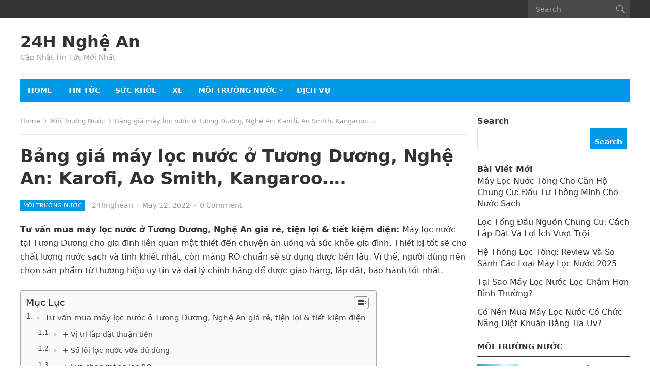

--- FILE ---
content_type: text/html; charset=UTF-8
request_url: https://24hnghean.com/bang-gia-may-loc-nuoc-o-tuong-duong-nghe-an-karofi-ao-smith-kangaroo/
body_size: 19923
content:
<!DOCTYPE html>
<html lang="en-US">
<head>
<meta charset="UTF-8">
<meta name="viewport" content="width=device-width, initial-scale=1">
<meta http-equiv="X-UA-Compatible" content="IE=edge">
<meta name="HandheldFriendly" content="true">
<link rel="profile" href="https://gmpg.org/xfn/11">
<meta name='robots' content='index, follow, max-image-preview:large, max-snippet:-1, max-video-preview:-1' />

	<!-- This site is optimized with the Yoast SEO plugin v19.8 - https://yoast.com/wordpress/plugins/seo/ -->
	<title>Bảng giá máy lọc nước ở Tương Dương, Nghệ An: Karofi, Ao Smith, Kangaroo…. 24H Nghệ An</title>
	<link rel="canonical" href="https://24hnghean.com/bang-gia-may-loc-nuoc-o-tuong-duong-nghe-an-karofi-ao-smith-kangaroo/" />
	<meta property="og:locale" content="en_US" />
	<meta property="og:type" content="article" />
	<meta property="og:title" content="Bảng giá máy lọc nước ở Tương Dương, Nghệ An: Karofi, Ao Smith, Kangaroo…. 24H Nghệ An" />
	<meta property="og:description" content="Tư vấn mua máy lọc nước ở Tương Dương, Nghệ An giá rẻ, tiện lợi &amp; tiết kiệm điện: Máy lọc nước tại Tương Dương cho gia đinh liên quan mật thiết đến chuyện ăn uống và sức khỏe gia đình...." />
	<meta property="og:url" content="https://24hnghean.com/bang-gia-may-loc-nuoc-o-tuong-duong-nghe-an-karofi-ao-smith-kangaroo/" />
	<meta property="og:site_name" content="24H Nghệ An" />
	<meta property="article:published_time" content="2022-05-12T04:24:58+00:00" />
	<meta property="article:modified_time" content="2022-05-12T04:26:58+00:00" />
	<meta property="og:image" content="https://24hnghean.com/wp-content/uploads/2019/04/thi-truong-may-loc-nuoc-o-viet-nam-tram-hoa-dua-no-nguoi-dung-chon-ai-1-1.jpg" />
	<meta property="og:image:width" content="810" />
	<meta property="og:image:height" content="453" />
	<meta property="og:image:type" content="image/jpeg" />
	<meta name="author" content="24hnghean" />
	<meta name="twitter:card" content="summary_large_image" />
	<meta name="twitter:label1" content="Written by" />
	<meta name="twitter:data1" content="24hnghean" />
	<meta name="twitter:label2" content="Est. reading time" />
	<meta name="twitter:data2" content="11 minutes" />
	<script type="application/ld+json" class="yoast-schema-graph">{"@context":"https://schema.org","@graph":[{"@type":"WebPage","@id":"https://24hnghean.com/bang-gia-may-loc-nuoc-o-tuong-duong-nghe-an-karofi-ao-smith-kangaroo/","url":"https://24hnghean.com/bang-gia-may-loc-nuoc-o-tuong-duong-nghe-an-karofi-ao-smith-kangaroo/","name":"Bảng giá máy lọc nước ở Tương Dương, Nghệ An: Karofi, Ao Smith, Kangaroo…. 24H Nghệ An","isPartOf":{"@id":"https://24hnghean.com/#website"},"primaryImageOfPage":{"@id":"https://24hnghean.com/bang-gia-may-loc-nuoc-o-tuong-duong-nghe-an-karofi-ao-smith-kangaroo/#primaryimage"},"image":{"@id":"https://24hnghean.com/bang-gia-may-loc-nuoc-o-tuong-duong-nghe-an-karofi-ao-smith-kangaroo/#primaryimage"},"thumbnailUrl":"https://24hnghean.com/wp-content/uploads/2019/04/thi-truong-may-loc-nuoc-o-viet-nam-tram-hoa-dua-no-nguoi-dung-chon-ai-1-1.jpg","datePublished":"2022-05-12T04:24:58+00:00","dateModified":"2022-05-12T04:26:58+00:00","author":{"@id":"https://24hnghean.com/#/schema/person/05b7a90e476d508e025e716c1a55d8d1"},"breadcrumb":{"@id":"https://24hnghean.com/bang-gia-may-loc-nuoc-o-tuong-duong-nghe-an-karofi-ao-smith-kangaroo/#breadcrumb"},"inLanguage":"en-US","potentialAction":[{"@type":"ReadAction","target":["https://24hnghean.com/bang-gia-may-loc-nuoc-o-tuong-duong-nghe-an-karofi-ao-smith-kangaroo/"]}]},{"@type":"ImageObject","inLanguage":"en-US","@id":"https://24hnghean.com/bang-gia-may-loc-nuoc-o-tuong-duong-nghe-an-karofi-ao-smith-kangaroo/#primaryimage","url":"https://24hnghean.com/wp-content/uploads/2019/04/thi-truong-may-loc-nuoc-o-viet-nam-tram-hoa-dua-no-nguoi-dung-chon-ai-1-1.jpg","contentUrl":"https://24hnghean.com/wp-content/uploads/2019/04/thi-truong-may-loc-nuoc-o-viet-nam-tram-hoa-dua-no-nguoi-dung-chon-ai-1-1.jpg","width":810,"height":453,"caption":" máy lọc nước nghệ an, máy lọc nước giá rẻ, máy lọc nước cho gia đình, máy lọc nước hà tĩnh, máy lọc nước ở vinh, máy lọc nước tpvinh nghệ an, giá máy lọc nước  1"},{"@type":"BreadcrumbList","@id":"https://24hnghean.com/bang-gia-may-loc-nuoc-o-tuong-duong-nghe-an-karofi-ao-smith-kangaroo/#breadcrumb","itemListElement":[{"@type":"ListItem","position":1,"name":"Home","item":"https://24hnghean.com/"},{"@type":"ListItem","position":2,"name":"Bảng giá máy lọc nước ở Tương Dương, Nghệ An: Karofi, Ao Smith, Kangaroo…."}]},{"@type":"WebSite","@id":"https://24hnghean.com/#website","url":"https://24hnghean.com/","name":"24H Nghệ An","description":"Cập Nhật Tin Tức Mới Nhất","potentialAction":[{"@type":"SearchAction","target":{"@type":"EntryPoint","urlTemplate":"https://24hnghean.com/?s={search_term_string}"},"query-input":"required name=search_term_string"}],"inLanguage":"en-US"},{"@type":"Person","@id":"https://24hnghean.com/#/schema/person/05b7a90e476d508e025e716c1a55d8d1","name":"24hnghean","image":{"@type":"ImageObject","inLanguage":"en-US","@id":"https://24hnghean.com/#/schema/person/image/","url":"https://secure.gravatar.com/avatar/51675f8c2e1d0f0645662694aed2d5a9253d784441879c82ccedb01324c73bfa?s=96&d=mm&r=g","contentUrl":"https://secure.gravatar.com/avatar/51675f8c2e1d0f0645662694aed2d5a9253d784441879c82ccedb01324c73bfa?s=96&d=mm&r=g","caption":"24hnghean"},"url":"https://24hnghean.com/author/24hnghean/"}]}</script>
	<!-- / Yoast SEO plugin. -->


<link rel="alternate" type="application/rss+xml" title="24H Nghệ An &raquo; Feed" href="https://24hnghean.com/feed/" />
<link rel="alternate" type="application/rss+xml" title="24H Nghệ An &raquo; Comments Feed" href="https://24hnghean.com/comments/feed/" />
<link rel="alternate" type="application/rss+xml" title="24H Nghệ An &raquo; Bảng giá máy lọc nước ở Tương Dương, Nghệ An: Karofi, Ao Smith, Kangaroo…. Comments Feed" href="https://24hnghean.com/bang-gia-may-loc-nuoc-o-tuong-duong-nghe-an-karofi-ao-smith-kangaroo/feed/" />
<link rel="alternate" title="oEmbed (JSON)" type="application/json+oembed" href="https://24hnghean.com/wp-json/oembed/1.0/embed?url=https%3A%2F%2F24hnghean.com%2Fbang-gia-may-loc-nuoc-o-tuong-duong-nghe-an-karofi-ao-smith-kangaroo%2F" />
<link rel="alternate" title="oEmbed (XML)" type="text/xml+oembed" href="https://24hnghean.com/wp-json/oembed/1.0/embed?url=https%3A%2F%2F24hnghean.com%2Fbang-gia-may-loc-nuoc-o-tuong-duong-nghe-an-karofi-ao-smith-kangaroo%2F&#038;format=xml" />
<style id='wp-img-auto-sizes-contain-inline-css' type='text/css'>
img:is([sizes=auto i],[sizes^="auto," i]){contain-intrinsic-size:3000px 1500px}
/*# sourceURL=wp-img-auto-sizes-contain-inline-css */
</style>
<style id='wp-emoji-styles-inline-css' type='text/css'>

	img.wp-smiley, img.emoji {
		display: inline !important;
		border: none !important;
		box-shadow: none !important;
		height: 1em !important;
		width: 1em !important;
		margin: 0 0.07em !important;
		vertical-align: -0.1em !important;
		background: none !important;
		padding: 0 !important;
	}
/*# sourceURL=wp-emoji-styles-inline-css */
</style>
<style id='wp-block-library-inline-css' type='text/css'>
:root{--wp-block-synced-color:#7a00df;--wp-block-synced-color--rgb:122,0,223;--wp-bound-block-color:var(--wp-block-synced-color);--wp-editor-canvas-background:#ddd;--wp-admin-theme-color:#007cba;--wp-admin-theme-color--rgb:0,124,186;--wp-admin-theme-color-darker-10:#006ba1;--wp-admin-theme-color-darker-10--rgb:0,107,160.5;--wp-admin-theme-color-darker-20:#005a87;--wp-admin-theme-color-darker-20--rgb:0,90,135;--wp-admin-border-width-focus:2px}@media (min-resolution:192dpi){:root{--wp-admin-border-width-focus:1.5px}}.wp-element-button{cursor:pointer}:root .has-very-light-gray-background-color{background-color:#eee}:root .has-very-dark-gray-background-color{background-color:#313131}:root .has-very-light-gray-color{color:#eee}:root .has-very-dark-gray-color{color:#313131}:root .has-vivid-green-cyan-to-vivid-cyan-blue-gradient-background{background:linear-gradient(135deg,#00d084,#0693e3)}:root .has-purple-crush-gradient-background{background:linear-gradient(135deg,#34e2e4,#4721fb 50%,#ab1dfe)}:root .has-hazy-dawn-gradient-background{background:linear-gradient(135deg,#faaca8,#dad0ec)}:root .has-subdued-olive-gradient-background{background:linear-gradient(135deg,#fafae1,#67a671)}:root .has-atomic-cream-gradient-background{background:linear-gradient(135deg,#fdd79a,#004a59)}:root .has-nightshade-gradient-background{background:linear-gradient(135deg,#330968,#31cdcf)}:root .has-midnight-gradient-background{background:linear-gradient(135deg,#020381,#2874fc)}:root{--wp--preset--font-size--normal:16px;--wp--preset--font-size--huge:42px}.has-regular-font-size{font-size:1em}.has-larger-font-size{font-size:2.625em}.has-normal-font-size{font-size:var(--wp--preset--font-size--normal)}.has-huge-font-size{font-size:var(--wp--preset--font-size--huge)}.has-text-align-center{text-align:center}.has-text-align-left{text-align:left}.has-text-align-right{text-align:right}.has-fit-text{white-space:nowrap!important}#end-resizable-editor-section{display:none}.aligncenter{clear:both}.items-justified-left{justify-content:flex-start}.items-justified-center{justify-content:center}.items-justified-right{justify-content:flex-end}.items-justified-space-between{justify-content:space-between}.screen-reader-text{border:0;clip-path:inset(50%);height:1px;margin:-1px;overflow:hidden;padding:0;position:absolute;width:1px;word-wrap:normal!important}.screen-reader-text:focus{background-color:#ddd;clip-path:none;color:#444;display:block;font-size:1em;height:auto;left:5px;line-height:normal;padding:15px 23px 14px;text-decoration:none;top:5px;width:auto;z-index:100000}html :where(.has-border-color){border-style:solid}html :where([style*=border-top-color]){border-top-style:solid}html :where([style*=border-right-color]){border-right-style:solid}html :where([style*=border-bottom-color]){border-bottom-style:solid}html :where([style*=border-left-color]){border-left-style:solid}html :where([style*=border-width]){border-style:solid}html :where([style*=border-top-width]){border-top-style:solid}html :where([style*=border-right-width]){border-right-style:solid}html :where([style*=border-bottom-width]){border-bottom-style:solid}html :where([style*=border-left-width]){border-left-style:solid}html :where(img[class*=wp-image-]){height:auto;max-width:100%}:where(figure){margin:0 0 1em}html :where(.is-position-sticky){--wp-admin--admin-bar--position-offset:var(--wp-admin--admin-bar--height,0px)}@media screen and (max-width:600px){html :where(.is-position-sticky){--wp-admin--admin-bar--position-offset:0px}}

/*# sourceURL=wp-block-library-inline-css */
</style><style id='wp-block-heading-inline-css' type='text/css'>
h1:where(.wp-block-heading).has-background,h2:where(.wp-block-heading).has-background,h3:where(.wp-block-heading).has-background,h4:where(.wp-block-heading).has-background,h5:where(.wp-block-heading).has-background,h6:where(.wp-block-heading).has-background{padding:1.25em 2.375em}h1.has-text-align-left[style*=writing-mode]:where([style*=vertical-lr]),h1.has-text-align-right[style*=writing-mode]:where([style*=vertical-rl]),h2.has-text-align-left[style*=writing-mode]:where([style*=vertical-lr]),h2.has-text-align-right[style*=writing-mode]:where([style*=vertical-rl]),h3.has-text-align-left[style*=writing-mode]:where([style*=vertical-lr]),h3.has-text-align-right[style*=writing-mode]:where([style*=vertical-rl]),h4.has-text-align-left[style*=writing-mode]:where([style*=vertical-lr]),h4.has-text-align-right[style*=writing-mode]:where([style*=vertical-rl]),h5.has-text-align-left[style*=writing-mode]:where([style*=vertical-lr]),h5.has-text-align-right[style*=writing-mode]:where([style*=vertical-rl]),h6.has-text-align-left[style*=writing-mode]:where([style*=vertical-lr]),h6.has-text-align-right[style*=writing-mode]:where([style*=vertical-rl]){rotate:180deg}
/*# sourceURL=https://24hnghean.com/wp-includes/blocks/heading/style.min.css */
</style>
<style id='wp-block-latest-posts-inline-css' type='text/css'>
.wp-block-latest-posts{box-sizing:border-box}.wp-block-latest-posts.alignleft{margin-right:2em}.wp-block-latest-posts.alignright{margin-left:2em}.wp-block-latest-posts.wp-block-latest-posts__list{list-style:none}.wp-block-latest-posts.wp-block-latest-posts__list li{clear:both;overflow-wrap:break-word}.wp-block-latest-posts.is-grid{display:flex;flex-wrap:wrap}.wp-block-latest-posts.is-grid li{margin:0 1.25em 1.25em 0;width:100%}@media (min-width:600px){.wp-block-latest-posts.columns-2 li{width:calc(50% - .625em)}.wp-block-latest-posts.columns-2 li:nth-child(2n){margin-right:0}.wp-block-latest-posts.columns-3 li{width:calc(33.33333% - .83333em)}.wp-block-latest-posts.columns-3 li:nth-child(3n){margin-right:0}.wp-block-latest-posts.columns-4 li{width:calc(25% - .9375em)}.wp-block-latest-posts.columns-4 li:nth-child(4n){margin-right:0}.wp-block-latest-posts.columns-5 li{width:calc(20% - 1em)}.wp-block-latest-posts.columns-5 li:nth-child(5n){margin-right:0}.wp-block-latest-posts.columns-6 li{width:calc(16.66667% - 1.04167em)}.wp-block-latest-posts.columns-6 li:nth-child(6n){margin-right:0}}:root :where(.wp-block-latest-posts.is-grid){padding:0}:root :where(.wp-block-latest-posts.wp-block-latest-posts__list){padding-left:0}.wp-block-latest-posts__post-author,.wp-block-latest-posts__post-date{display:block;font-size:.8125em}.wp-block-latest-posts__post-excerpt,.wp-block-latest-posts__post-full-content{margin-bottom:1em;margin-top:.5em}.wp-block-latest-posts__featured-image a{display:inline-block}.wp-block-latest-posts__featured-image img{height:auto;max-width:100%;width:auto}.wp-block-latest-posts__featured-image.alignleft{float:left;margin-right:1em}.wp-block-latest-posts__featured-image.alignright{float:right;margin-left:1em}.wp-block-latest-posts__featured-image.aligncenter{margin-bottom:1em;text-align:center}
/*# sourceURL=https://24hnghean.com/wp-includes/blocks/latest-posts/style.min.css */
</style>
<style id='wp-block-search-inline-css' type='text/css'>
.wp-block-search__button{margin-left:10px;word-break:normal}.wp-block-search__button.has-icon{line-height:0}.wp-block-search__button svg{height:1.25em;min-height:24px;min-width:24px;width:1.25em;fill:currentColor;vertical-align:text-bottom}:where(.wp-block-search__button){border:1px solid #ccc;padding:6px 10px}.wp-block-search__inside-wrapper{display:flex;flex:auto;flex-wrap:nowrap;max-width:100%}.wp-block-search__label{width:100%}.wp-block-search.wp-block-search__button-only .wp-block-search__button{box-sizing:border-box;display:flex;flex-shrink:0;justify-content:center;margin-left:0;max-width:100%}.wp-block-search.wp-block-search__button-only .wp-block-search__inside-wrapper{min-width:0!important;transition-property:width}.wp-block-search.wp-block-search__button-only .wp-block-search__input{flex-basis:100%;transition-duration:.3s}.wp-block-search.wp-block-search__button-only.wp-block-search__searchfield-hidden,.wp-block-search.wp-block-search__button-only.wp-block-search__searchfield-hidden .wp-block-search__inside-wrapper{overflow:hidden}.wp-block-search.wp-block-search__button-only.wp-block-search__searchfield-hidden .wp-block-search__input{border-left-width:0!important;border-right-width:0!important;flex-basis:0;flex-grow:0;margin:0;min-width:0!important;padding-left:0!important;padding-right:0!important;width:0!important}:where(.wp-block-search__input){appearance:none;border:1px solid #949494;flex-grow:1;font-family:inherit;font-size:inherit;font-style:inherit;font-weight:inherit;letter-spacing:inherit;line-height:inherit;margin-left:0;margin-right:0;min-width:3rem;padding:8px;text-decoration:unset!important;text-transform:inherit}:where(.wp-block-search__button-inside .wp-block-search__inside-wrapper){background-color:#fff;border:1px solid #949494;box-sizing:border-box;padding:4px}:where(.wp-block-search__button-inside .wp-block-search__inside-wrapper) .wp-block-search__input{border:none;border-radius:0;padding:0 4px}:where(.wp-block-search__button-inside .wp-block-search__inside-wrapper) .wp-block-search__input:focus{outline:none}:where(.wp-block-search__button-inside .wp-block-search__inside-wrapper) :where(.wp-block-search__button){padding:4px 8px}.wp-block-search.aligncenter .wp-block-search__inside-wrapper{margin:auto}.wp-block[data-align=right] .wp-block-search.wp-block-search__button-only .wp-block-search__inside-wrapper{float:right}
/*# sourceURL=https://24hnghean.com/wp-includes/blocks/search/style.min.css */
</style>
<style id='wp-block-search-theme-inline-css' type='text/css'>
.wp-block-search .wp-block-search__label{font-weight:700}.wp-block-search__button{border:1px solid #ccc;padding:.375em .625em}
/*# sourceURL=https://24hnghean.com/wp-includes/blocks/search/theme.min.css */
</style>
<style id='wp-block-group-inline-css' type='text/css'>
.wp-block-group{box-sizing:border-box}:where(.wp-block-group.wp-block-group-is-layout-constrained){position:relative}
/*# sourceURL=https://24hnghean.com/wp-includes/blocks/group/style.min.css */
</style>
<style id='wp-block-group-theme-inline-css' type='text/css'>
:where(.wp-block-group.has-background){padding:1.25em 2.375em}
/*# sourceURL=https://24hnghean.com/wp-includes/blocks/group/theme.min.css */
</style>
<style id='global-styles-inline-css' type='text/css'>
:root{--wp--preset--aspect-ratio--square: 1;--wp--preset--aspect-ratio--4-3: 4/3;--wp--preset--aspect-ratio--3-4: 3/4;--wp--preset--aspect-ratio--3-2: 3/2;--wp--preset--aspect-ratio--2-3: 2/3;--wp--preset--aspect-ratio--16-9: 16/9;--wp--preset--aspect-ratio--9-16: 9/16;--wp--preset--color--black: #000000;--wp--preset--color--cyan-bluish-gray: #abb8c3;--wp--preset--color--white: #ffffff;--wp--preset--color--pale-pink: #f78da7;--wp--preset--color--vivid-red: #cf2e2e;--wp--preset--color--luminous-vivid-orange: #ff6900;--wp--preset--color--luminous-vivid-amber: #fcb900;--wp--preset--color--light-green-cyan: #7bdcb5;--wp--preset--color--vivid-green-cyan: #00d084;--wp--preset--color--pale-cyan-blue: #8ed1fc;--wp--preset--color--vivid-cyan-blue: #0693e3;--wp--preset--color--vivid-purple: #9b51e0;--wp--preset--gradient--vivid-cyan-blue-to-vivid-purple: linear-gradient(135deg,rgb(6,147,227) 0%,rgb(155,81,224) 100%);--wp--preset--gradient--light-green-cyan-to-vivid-green-cyan: linear-gradient(135deg,rgb(122,220,180) 0%,rgb(0,208,130) 100%);--wp--preset--gradient--luminous-vivid-amber-to-luminous-vivid-orange: linear-gradient(135deg,rgb(252,185,0) 0%,rgb(255,105,0) 100%);--wp--preset--gradient--luminous-vivid-orange-to-vivid-red: linear-gradient(135deg,rgb(255,105,0) 0%,rgb(207,46,46) 100%);--wp--preset--gradient--very-light-gray-to-cyan-bluish-gray: linear-gradient(135deg,rgb(238,238,238) 0%,rgb(169,184,195) 100%);--wp--preset--gradient--cool-to-warm-spectrum: linear-gradient(135deg,rgb(74,234,220) 0%,rgb(151,120,209) 20%,rgb(207,42,186) 40%,rgb(238,44,130) 60%,rgb(251,105,98) 80%,rgb(254,248,76) 100%);--wp--preset--gradient--blush-light-purple: linear-gradient(135deg,rgb(255,206,236) 0%,rgb(152,150,240) 100%);--wp--preset--gradient--blush-bordeaux: linear-gradient(135deg,rgb(254,205,165) 0%,rgb(254,45,45) 50%,rgb(107,0,62) 100%);--wp--preset--gradient--luminous-dusk: linear-gradient(135deg,rgb(255,203,112) 0%,rgb(199,81,192) 50%,rgb(65,88,208) 100%);--wp--preset--gradient--pale-ocean: linear-gradient(135deg,rgb(255,245,203) 0%,rgb(182,227,212) 50%,rgb(51,167,181) 100%);--wp--preset--gradient--electric-grass: linear-gradient(135deg,rgb(202,248,128) 0%,rgb(113,206,126) 100%);--wp--preset--gradient--midnight: linear-gradient(135deg,rgb(2,3,129) 0%,rgb(40,116,252) 100%);--wp--preset--font-size--small: 13px;--wp--preset--font-size--medium: 20px;--wp--preset--font-size--large: 36px;--wp--preset--font-size--x-large: 42px;--wp--preset--spacing--20: 0.44rem;--wp--preset--spacing--30: 0.67rem;--wp--preset--spacing--40: 1rem;--wp--preset--spacing--50: 1.5rem;--wp--preset--spacing--60: 2.25rem;--wp--preset--spacing--70: 3.38rem;--wp--preset--spacing--80: 5.06rem;--wp--preset--shadow--natural: 6px 6px 9px rgba(0, 0, 0, 0.2);--wp--preset--shadow--deep: 12px 12px 50px rgba(0, 0, 0, 0.4);--wp--preset--shadow--sharp: 6px 6px 0px rgba(0, 0, 0, 0.2);--wp--preset--shadow--outlined: 6px 6px 0px -3px rgb(255, 255, 255), 6px 6px rgb(0, 0, 0);--wp--preset--shadow--crisp: 6px 6px 0px rgb(0, 0, 0);}:where(.is-layout-flex){gap: 0.5em;}:where(.is-layout-grid){gap: 0.5em;}body .is-layout-flex{display: flex;}.is-layout-flex{flex-wrap: wrap;align-items: center;}.is-layout-flex > :is(*, div){margin: 0;}body .is-layout-grid{display: grid;}.is-layout-grid > :is(*, div){margin: 0;}:where(.wp-block-columns.is-layout-flex){gap: 2em;}:where(.wp-block-columns.is-layout-grid){gap: 2em;}:where(.wp-block-post-template.is-layout-flex){gap: 1.25em;}:where(.wp-block-post-template.is-layout-grid){gap: 1.25em;}.has-black-color{color: var(--wp--preset--color--black) !important;}.has-cyan-bluish-gray-color{color: var(--wp--preset--color--cyan-bluish-gray) !important;}.has-white-color{color: var(--wp--preset--color--white) !important;}.has-pale-pink-color{color: var(--wp--preset--color--pale-pink) !important;}.has-vivid-red-color{color: var(--wp--preset--color--vivid-red) !important;}.has-luminous-vivid-orange-color{color: var(--wp--preset--color--luminous-vivid-orange) !important;}.has-luminous-vivid-amber-color{color: var(--wp--preset--color--luminous-vivid-amber) !important;}.has-light-green-cyan-color{color: var(--wp--preset--color--light-green-cyan) !important;}.has-vivid-green-cyan-color{color: var(--wp--preset--color--vivid-green-cyan) !important;}.has-pale-cyan-blue-color{color: var(--wp--preset--color--pale-cyan-blue) !important;}.has-vivid-cyan-blue-color{color: var(--wp--preset--color--vivid-cyan-blue) !important;}.has-vivid-purple-color{color: var(--wp--preset--color--vivid-purple) !important;}.has-black-background-color{background-color: var(--wp--preset--color--black) !important;}.has-cyan-bluish-gray-background-color{background-color: var(--wp--preset--color--cyan-bluish-gray) !important;}.has-white-background-color{background-color: var(--wp--preset--color--white) !important;}.has-pale-pink-background-color{background-color: var(--wp--preset--color--pale-pink) !important;}.has-vivid-red-background-color{background-color: var(--wp--preset--color--vivid-red) !important;}.has-luminous-vivid-orange-background-color{background-color: var(--wp--preset--color--luminous-vivid-orange) !important;}.has-luminous-vivid-amber-background-color{background-color: var(--wp--preset--color--luminous-vivid-amber) !important;}.has-light-green-cyan-background-color{background-color: var(--wp--preset--color--light-green-cyan) !important;}.has-vivid-green-cyan-background-color{background-color: var(--wp--preset--color--vivid-green-cyan) !important;}.has-pale-cyan-blue-background-color{background-color: var(--wp--preset--color--pale-cyan-blue) !important;}.has-vivid-cyan-blue-background-color{background-color: var(--wp--preset--color--vivid-cyan-blue) !important;}.has-vivid-purple-background-color{background-color: var(--wp--preset--color--vivid-purple) !important;}.has-black-border-color{border-color: var(--wp--preset--color--black) !important;}.has-cyan-bluish-gray-border-color{border-color: var(--wp--preset--color--cyan-bluish-gray) !important;}.has-white-border-color{border-color: var(--wp--preset--color--white) !important;}.has-pale-pink-border-color{border-color: var(--wp--preset--color--pale-pink) !important;}.has-vivid-red-border-color{border-color: var(--wp--preset--color--vivid-red) !important;}.has-luminous-vivid-orange-border-color{border-color: var(--wp--preset--color--luminous-vivid-orange) !important;}.has-luminous-vivid-amber-border-color{border-color: var(--wp--preset--color--luminous-vivid-amber) !important;}.has-light-green-cyan-border-color{border-color: var(--wp--preset--color--light-green-cyan) !important;}.has-vivid-green-cyan-border-color{border-color: var(--wp--preset--color--vivid-green-cyan) !important;}.has-pale-cyan-blue-border-color{border-color: var(--wp--preset--color--pale-cyan-blue) !important;}.has-vivid-cyan-blue-border-color{border-color: var(--wp--preset--color--vivid-cyan-blue) !important;}.has-vivid-purple-border-color{border-color: var(--wp--preset--color--vivid-purple) !important;}.has-vivid-cyan-blue-to-vivid-purple-gradient-background{background: var(--wp--preset--gradient--vivid-cyan-blue-to-vivid-purple) !important;}.has-light-green-cyan-to-vivid-green-cyan-gradient-background{background: var(--wp--preset--gradient--light-green-cyan-to-vivid-green-cyan) !important;}.has-luminous-vivid-amber-to-luminous-vivid-orange-gradient-background{background: var(--wp--preset--gradient--luminous-vivid-amber-to-luminous-vivid-orange) !important;}.has-luminous-vivid-orange-to-vivid-red-gradient-background{background: var(--wp--preset--gradient--luminous-vivid-orange-to-vivid-red) !important;}.has-very-light-gray-to-cyan-bluish-gray-gradient-background{background: var(--wp--preset--gradient--very-light-gray-to-cyan-bluish-gray) !important;}.has-cool-to-warm-spectrum-gradient-background{background: var(--wp--preset--gradient--cool-to-warm-spectrum) !important;}.has-blush-light-purple-gradient-background{background: var(--wp--preset--gradient--blush-light-purple) !important;}.has-blush-bordeaux-gradient-background{background: var(--wp--preset--gradient--blush-bordeaux) !important;}.has-luminous-dusk-gradient-background{background: var(--wp--preset--gradient--luminous-dusk) !important;}.has-pale-ocean-gradient-background{background: var(--wp--preset--gradient--pale-ocean) !important;}.has-electric-grass-gradient-background{background: var(--wp--preset--gradient--electric-grass) !important;}.has-midnight-gradient-background{background: var(--wp--preset--gradient--midnight) !important;}.has-small-font-size{font-size: var(--wp--preset--font-size--small) !important;}.has-medium-font-size{font-size: var(--wp--preset--font-size--medium) !important;}.has-large-font-size{font-size: var(--wp--preset--font-size--large) !important;}.has-x-large-font-size{font-size: var(--wp--preset--font-size--x-large) !important;}
/*# sourceURL=global-styles-inline-css */
</style>

<style id='classic-theme-styles-inline-css' type='text/css'>
/*! This file is auto-generated */
.wp-block-button__link{color:#fff;background-color:#32373c;border-radius:9999px;box-shadow:none;text-decoration:none;padding:calc(.667em + 2px) calc(1.333em + 2px);font-size:1.125em}.wp-block-file__button{background:#32373c;color:#fff;text-decoration:none}
/*# sourceURL=/wp-includes/css/classic-themes.min.css */
</style>
<link rel='stylesheet' id='ez-icomoon-css' href='https://24hnghean.com/wp-content/plugins/easy-table-of-contents/vendor/icomoon/style.min.css?ver=2.0.34' type='text/css' media='all' />
<link rel='stylesheet' id='ez-toc-css' href='https://24hnghean.com/wp-content/plugins/easy-table-of-contents/assets/css/screen.min.css?ver=2.0.34' type='text/css' media='all' />
<style id='ez-toc-inline-css' type='text/css'>
div#ez-toc-container p.ez-toc-title {font-size: 120%;}div#ez-toc-container p.ez-toc-title {font-weight: 500;}div#ez-toc-container ul li {font-size: 95%;}div#ez-toc-container nav ul ul li ul li {font-size: 90%!important;}
.ez-toc-container-direction {
    direction: ltr;
}

	.ez-toc-counter ul {
	    counter-reset: item;
	}


	
	.ez-toc-counter nav ul li a::before {
	    content: counters(item, ".", decimal) ". ";
	    display: inline-block;
	    counter-increment: item;
	    margin-right: .2em; 

	    float: left;
	}


.ez-toc-widget-direction {
    direction: ltr;
}

	.ez-toc-widget-container ul {
	    counter-reset: item;
	}


	
	.ez-toc-widget-container nav ul li a::before {
	    content: counters(item, ".", decimal) ". ";
	    display: inline-block;
	    counter-increment: item;
	    margin-right: .2em; 

	    float: left;
	}


/*# sourceURL=ez-toc-inline-css */
</style>
<link rel='stylesheet' id='genericons-style-css' href='https://24hnghean.com/wp-content/themes/enjoynews/genericons/genericons.css?ver=6.9' type='text/css' media='all' />
<link rel='stylesheet' id='enjoynews-style-css' href='https://24hnghean.com/wp-content/themes/enjoynews/style.css?ver=20211101' type='text/css' media='all' />
<link rel='stylesheet' id='enjoynews-responsive-style-css' href='https://24hnghean.com/wp-content/themes/enjoynews/responsive.css?ver=20211101' type='text/css' media='all' />
<script type="text/javascript" src="https://24hnghean.com/wp-includes/js/jquery/jquery.min.js?ver=3.7.1" id="jquery-core-js"></script>
<script type="text/javascript" src="https://24hnghean.com/wp-includes/js/jquery/jquery-migrate.min.js?ver=3.4.1" id="jquery-migrate-js"></script>
<link rel="https://api.w.org/" href="https://24hnghean.com/wp-json/" /><link rel="alternate" title="JSON" type="application/json" href="https://24hnghean.com/wp-json/wp/v2/posts/1336" /><link rel="EditURI" type="application/rsd+xml" title="RSD" href="https://24hnghean.com/xmlrpc.php?rsd" />
<meta name="generator" content="WordPress 6.9" />
<link rel='shortlink' href='https://24hnghean.com/?p=1336' />
	
<!-- Google tag (gtag.js) -->
<script async src="https://www.googletagmanager.com/gtag/js?id=UA-247682424-1"></script>
<script>
  window.dataLayer = window.dataLayer || [];
  function gtag(){dataLayer.push(arguments);}
  gtag('js', new Date());

  gtag('config', 'UA-247682424-1');
</script>

	<!-- adsense -->
<script async src="https://pagead2.googlesyndication.com/pagead/js/adsbygoogle.js?client=ca-pub-3664758129631281"
     crossorigin="anonymous"></script>
	
</head>

<body data-rsssl=1 class="wp-singular post-template-default single single-post postid-1336 single-format-standard wp-embed-responsive wp-theme-enjoynews group-blog">


<div id="page" class="site">

	<a class="skip-link screen-reader-text" href="#content">Skip to content</a>

	<header id="masthead" class="site-header clear">

		<div id="primary-bar">

			<div class="container">

			<nav id="primary-nav" class="primary-nav">

				
			</nav><!-- #primary-nav -->	

			<div class="header-search">
				<form id="searchform" method="get" action="https://24hnghean.com/">
					<input type="search" name="s" class="search-input" placeholder="Search" autocomplete="off">
					<button type="submit" class="search-submit"><span class="genericon genericon-search"></span></button>		
				</form>
			</div><!-- .header-search -->

			</div><!-- .container -->

		</div><!-- #primary-bar -->	

		<div class="site-start clear">

			<div class="container">

			<div class="site-branding">

				
				<div class="site-title">
					<h1><a href="https://24hnghean.com">24H Nghệ An</a></h1>
				</div><!-- .site-title -->
				
				<div class="site-description">
					Cập Nhật Tin Tức Mới Nhất				</div><!-- .site-description -->				

				
			</div><!-- .site-branding -->

			
			<div class="header-toggles">
				<button class="toggle nav-toggle mobile-nav-toggle" data-toggle-target=".menu-modal"  data-toggle-body-class="showing-menu-modal" aria-expanded="false" data-set-focus=".close-nav-toggle">
					<span class="toggle-inner">
						<span class="toggle-icon">
							<svg class="svg-icon" aria-hidden="true" role="img" focusable="false" xmlns="http://www.w3.org/2000/svg" width="26" height="7" viewBox="0 0 26 7"><path fill-rule="evenodd" d="M332.5,45 C330.567003,45 329,43.4329966 329,41.5 C329,39.5670034 330.567003,38 332.5,38 C334.432997,38 336,39.5670034 336,41.5 C336,43.4329966 334.432997,45 332.5,45 Z M342,45 C340.067003,45 338.5,43.4329966 338.5,41.5 C338.5,39.5670034 340.067003,38 342,38 C343.932997,38 345.5,39.5670034 345.5,41.5 C345.5,43.4329966 343.932997,45 342,45 Z M351.5,45 C349.567003,45 348,43.4329966 348,41.5 C348,39.5670034 349.567003,38 351.5,38 C353.432997,38 355,39.5670034 355,41.5 C355,43.4329966 353.432997,45 351.5,45 Z" transform="translate(-329 -38)" /></svg>						</span>
						<span class="toggle-text">Menu</span>
					</span>
				</button><!-- .nav-toggle -->

			</div><!-- .header-toggles -->

			</div><!-- .container -->

		</div><!-- .site-start -->

		<div id="secondary-bar" class="container clear">

			<div class="container">

			<nav id="secondary-nav" class="secondary-navigation">

				<div class="menu-menu-1-container"><ul id="secondary-menu" class="sf-menu"><li id="menu-item-10" class="menu-item menu-item-type-custom menu-item-object-custom menu-item-home menu-item-10"><a href="https://24hnghean.com/">Home</a></li>
<li id="menu-item-12" class="menu-item menu-item-type-taxonomy menu-item-object-category menu-item-12"><a href="https://24hnghean.com/chu-de/tin-tuc/">Tin tức</a></li>
<li id="menu-item-13" class="menu-item menu-item-type-taxonomy menu-item-object-category menu-item-13"><a href="https://24hnghean.com/chu-de/suc-khoe/">Sức Khỏe</a></li>
<li id="menu-item-61" class="menu-item menu-item-type-taxonomy menu-item-object-category menu-item-61"><a href="https://24hnghean.com/chu-de/xe/">Xe</a></li>
<li id="menu-item-474" class="menu-item menu-item-type-taxonomy menu-item-object-category current-post-ancestor current-menu-parent current-post-parent menu-item-has-children menu-item-474"><a href="https://24hnghean.com/chu-de/moi-truong-nuoc/">Môi Trường Nước</a>
<ul class="sub-menu">
	<li id="menu-item-865" class="menu-item menu-item-type-custom menu-item-object-custom menu-item-865"><a href="https://24hnghean.com/than-hoat-tinh/">Than hoạt tính nghệ an</a></li>
</ul>
</li>
<li id="menu-item-2939" class="menu-item menu-item-type-taxonomy menu-item-object-category menu-item-2939"><a href="https://24hnghean.com/chu-de/dich-vu/">Dịch Vụ</a></li>
</ul></div>
			</nav><!-- #secondary-nav -->

			</div><!-- .container -->				

		</div><!-- .secondary-bar -->

	</header><!-- #masthead -->

	<div class="menu-modal cover-modal header-footer-group" data-modal-target-string=".menu-modal">

		<div class="menu-modal-inner modal-inner">

			<div class="menu-wrapper section-inner">

				<div class="menu-top">

					<button class="toggle close-nav-toggle fill-children-current-color" data-toggle-target=".menu-modal" data-toggle-body-class="showing-menu-modal" aria-expanded="false" data-set-focus=".menu-modal">
						<span class="toggle-text">Close Menu</span>
						<svg class="svg-icon" aria-hidden="true" role="img" focusable="false" xmlns="http://www.w3.org/2000/svg" width="16" height="16" viewBox="0 0 16 16"><polygon fill="" fill-rule="evenodd" points="6.852 7.649 .399 1.195 1.445 .149 7.899 6.602 14.352 .149 15.399 1.195 8.945 7.649 15.399 14.102 14.352 15.149 7.899 8.695 1.445 15.149 .399 14.102" /></svg>					</button><!-- .nav-toggle -->

					
					<nav class="mobile-menu" aria-label="Mobile" role="navigation">

						<ul class="modal-menu reset-list-style">

						<li class="page_item page-item-2"><div class="ancestor-wrapper"><a href="https://24hnghean.com/sample-page/">Sample Page</a></div><!-- .ancestor-wrapper --></li>

						</ul>

					</nav>

				</div><!-- .menu-top -->

			</div><!-- .menu-wrapper -->

		</div><!-- .menu-modal-inner -->

	</div><!-- .menu-modal -->	

	
	<div id="content" class="site-content container clear">

	<div id="primary" class="content-area">

		<main id="main" class="site-main" >

		
<article id="post-1336" class="post-1336 post type-post status-publish format-standard has-post-thumbnail hentry category-moi-truong-nuoc tag-gia-may-loc-nuoc tag-may-loc-nuoc-cho-gia-dinh tag-may-loc-nuoc-gia-re tag-may-loc-nuoc-ha-tinh tag-may-loc-nuoc-nghe-an tag-may-loc-nuoc-o-tuong-duong tag-may-loc-nuoc-tuong-duong-nghe-an">

	<div class="breadcrumbs">
		<span class="breadcrumbs-nav">
			<a href="https://24hnghean.com">Home</a>
			<span class="post-category"><a href="https://24hnghean.com/chu-de/moi-truong-nuoc/">Môi Trường Nước</a> </span>
			<span class="post-title">Bảng giá máy lọc nước ở Tương Dương, Nghệ An: Karofi, Ao Smith, Kangaroo….</span>
		</span>
	</div>

	<header class="entry-header clear">
	
		<h1 class="entry-title">Bảng giá máy lọc nước ở Tương Dương, Nghệ An: Karofi, Ao Smith, Kangaroo….</h1>
		<div class="entry-meta clear">
	<span class="entry-category"><a href="https://24hnghean.com/chu-de/moi-truong-nuoc/">Môi Trường Nước</a> </span>
	<span class="entry-author">
		<a href="https://24hnghean.com/author/24hnghean/" title="Posts by 24hnghean" rel="author">24hnghean</a>	</span>
	<span class="sep date-sep">&middot;</span>
	<span class="entry-date">May 12, 2022</span>
	<span class="sep comment-sep">&middot;</span>
	<span class='entry-comment'><a href="https://24hnghean.com/bang-gia-may-loc-nuoc-o-tuong-duong-nghe-an-karofi-ao-smith-kangaroo/#respond" class="comments-link" >0 Comment</a></span>
	
</div><!-- .entry-meta -->
		
	</header><!-- .entry-header -->

	<div class="entry-content">
		<p><strong>Tư vấn mua máy lọc nước ở Tương Dương, Nghệ An giá rẻ, tiện lợi &amp; tiết kiệm điện: </strong>Máy lọc nước tại Tương Dương cho gia đinh liên quan mật thiết đến chuyện ăn uống và sức khỏe gia đình. Thiết bị tốt sẽ cho chất lượng nước sạch và tinh khiết nhất, còn màng RO chuẩn sẽ sử dụng được bền lâu. Vì thế, người dùng nên chọn sản phẩm từ thương hiệu uy tín và đại lý chính hãng để được giao hàng, lắp đặt, bảo hành tốt nhất.<span id="more-1336"></span></p>
<div id="ez-toc-container" class="ez-toc-v2_0_34 counter-hierarchy ez-toc-counter ez-toc-grey ez-toc-container-direction">
<div class="ez-toc-title-container">
<p class="ez-toc-title">Mục Lục</p>
<span class="ez-toc-title-toggle"><a href="#" class="ez-toc-pull-right ez-toc-btn ez-toc-btn-xs ez-toc-btn-default ez-toc-toggle" style="display: none;"><label for="item" aria-label="Table of Content"><i class="ez-toc-glyphicon ez-toc-icon-toggle"></i></label><input type="checkbox" id="item"></a></span></div>
<nav><ul class='ez-toc-list ez-toc-list-level-1'><li class='ez-toc-page-1 ez-toc-heading-level-2'><a class="ez-toc-link ez-toc-heading-1" href="#Tu_van_mua_may_loc_nuoc_o_Tuong_Duong_Nghe_An_gia_re_tien_loi_tiet_kiem_dien" title="Tư vấn mua máy lọc nước ở Tương Dương, Nghệ An giá rẻ, tiện lợi &amp; tiết kiệm điện">Tư vấn mua máy lọc nước ở Tương Dương, Nghệ An giá rẻ, tiện lợi &amp; tiết kiệm điện</a><ul class='ez-toc-list-level-3'><li class='ez-toc-heading-level-3'><a class="ez-toc-link ez-toc-heading-2" href="#_Vi_tri_lap_dat_thuan_tien" title="+ Vị trí lắp đặt thuận tiện">+ Vị trí lắp đặt thuận tiện</a></li><li class='ez-toc-page-1 ez-toc-heading-level-3'><a class="ez-toc-link ez-toc-heading-3" href="#_So_loi_loc_nuoc_vua_du_dung" title="+ Số lõi lọc nước vừa đủ dùng">+ Số lõi lọc nước vừa đủ dùng</a></li><li class='ez-toc-page-1 ez-toc-heading-level-3'><a class="ez-toc-link ez-toc-heading-4" href="#_Lua_chon_mang_loc_RO" title="+ Lựa chọn màng lọc RO">+ Lựa chọn màng lọc RO</a></li><li class='ez-toc-page-1 ez-toc-heading-level-3'><a class="ez-toc-link ez-toc-heading-5" href="#_Thuong_hieu_may_loc_nuoc_o_Tuong_Duong_uy_tin_dai_ly_chinh_hang" title="+ Thương hiệu máy lọc nước ở Tương Dương uy tín, đại lý chính hãng">+ Thương hiệu máy lọc nước ở Tương Dương uy tín, đại lý chính hãng</a></li><li class='ez-toc-page-1 ez-toc-heading-level-3'><a class="ez-toc-link ez-toc-heading-6" href="#_Dich_vu_ve_sinh_may_loc_nuoc_tai_Tuong_Duong_chuyen_nghiep" title="+ Dịch vụ vệ sinh máy lọc nước tại Tương Dương chuyên nghiệp">+ Dịch vụ vệ sinh máy lọc nước tại Tương Dương chuyên nghiệp</a></li></ul></li><li class='ez-toc-page-1 ez-toc-heading-level-2'><a class="ez-toc-link ez-toc-heading-7" href="#Bang_gia_may_loc_nuoc_o_Tuong_Duong_Nghe_An_Karofi_Ao_Smith_Kangaroo%E2%80%A6" title="Bảng giá máy lọc nước ở Tương Dương, Nghệ An: Karofi, Ao Smith, Kangaroo&#8230;.">Bảng giá máy lọc nước ở Tương Dương, Nghệ An: Karofi, Ao Smith, Kangaroo&#8230;.</a><ul class='ez-toc-list-level-3'><li class='ez-toc-heading-level-3'><a class="ez-toc-link ez-toc-heading-8" href="#_Bang_gia_may_loc_nuoc_Karofi_o_Tuong_Duong" title="+ Bảng giá máy lọc nước Karofi ở Tương Dương">+ Bảng giá máy lọc nước Karofi ở Tương Dương</a></li><li class='ez-toc-page-1 ez-toc-heading-level-3'><a class="ez-toc-link ez-toc-heading-9" href="#_Bang_gia_may_loc_nuoc_Ao_Smith_tai_Tuong_Duong" title="+ Bảng giá máy lọc nước Ao Smith tại Tương Dương">+ Bảng giá máy lọc nước Ao Smith tại Tương Dương</a></li><li class='ez-toc-page-1 ez-toc-heading-level-3'><a class="ez-toc-link ez-toc-heading-10" href="#_Bang_gia_may_loc_nuoc_Mitsubishi_o_Tuong_Duong" title="+ Bảng giá máy lọc nước Mitsubishi ở Tương Dương">+ Bảng giá máy lọc nước Mitsubishi ở Tương Dương</a></li><li class='ez-toc-page-1 ez-toc-heading-level-3'><a class="ez-toc-link ez-toc-heading-11" href="#_Bang_gia_may_loc_nuoc_dien_giai_nuoc_ion_kiem_khac" title="+ Bảng giá máy lọc nước điện giải, nước ion kiềm khác">+ Bảng giá máy lọc nước điện giải, nước ion kiềm khác</a></li></ul></li><li class='ez-toc-page-1 ez-toc-heading-level-2'><a class="ez-toc-link ez-toc-heading-12" href="#Dia_chi_lien_he_ban_may_loc_nuoc_tai_Tuong_Duong-_Nghe_An" title="Địa chỉ liên hệ bán máy lọc nước tại Tương Dương- Nghệ An">Địa chỉ liên hệ bán máy lọc nước tại Tương Dương- Nghệ An</a></li></ul></nav></div>
<h2><span class="ez-toc-section" id="Tu_van_mua_may_loc_nuoc_o_Tuong_Duong_Nghe_An_gia_re_tien_loi_tiet_kiem_dien"></span><span style="color: #ff0000"><strong>Tư vấn mua máy lọc nước ở Tương Dương, Nghệ An giá rẻ, tiện lợi &amp; tiết kiệm điện</strong></span><span class="ez-toc-section-end"></span></h2>
<p class="fon33 mt1 sapo">Hè này, để sắm được <strong>máy lọc nước</strong> tinh khiết uống ngay tại vòi, bạn cần quan tâm đến số lõi lọc, chất lượng màng RO, dịch vụ vệ sinh định kỳ&#8230; Trước thực trạng nguồn nước ô nhiễm như hiện nay, nhiều gia đình phải tìm đến giải pháp lắp máy lọc nước tại nhà. Nếu bạn có ý định sắm mới hoặc thay thế máy lọc đã dùng nhiều năm, nhất định phải chú ý 5 điều sau để có được ly nước tinh khiết giải nhiệt hè này.</p>
<h3><span class="ez-toc-section" id="_Vi_tri_lap_dat_thuan_tien"></span><strong>+ Vị trí lắp đặt thuận tiện</strong><span class="ez-toc-section-end"></span></h3>
<p>Máy lọc nước có 2 loại: thiết kế đặt dưới gầm chậu rửa bát (undersink) hoặc thiết kế đặt bàn. Với không gian phòng bếp hiện đại, nhất là ở chung cư, lắp máy lọc dưới gầm sẽ giúp gia chủ thuận tiện lấy nước sạch sinh hoạt, nấu nướng, rửa thực phẩm… hơn cả. Trong khi đó, máy lọc nước đặt kệ hoặc đặt bàn trong phòng khách thường dùng để uống nước trực tiếp. Bạn nên chọn thiết bị có thiết kế cao cấp, nhỏ gọn, nhằm tăng thẩm mỹ cho căn nhà.</p>
<p><img fetchpriority="high" decoding="async" class="alignnone size-full wp-image-727" src="https://24hnghean.com/wp-content/uploads/2019/04/thi-truong-may-loc-nuoc-o-viet-nam-tram-hoa-dua-no-nguoi-dung-chon-ai-1-1.jpg" alt=" máy lọc nước nghệ an, máy lọc nước giá rẻ, máy lọc nước cho gia đình, máy lọc nước hà tĩnh, máy lọc nước ở vinh, máy lọc nước tpvinh nghệ an, giá máy lọc nước  1" width="810" height="453" srcset="https://24hnghean.com/wp-content/uploads/2019/04/thi-truong-may-loc-nuoc-o-viet-nam-tram-hoa-dua-no-nguoi-dung-chon-ai-1-1.jpg 810w, https://24hnghean.com/wp-content/uploads/2019/04/thi-truong-may-loc-nuoc-o-viet-nam-tram-hoa-dua-no-nguoi-dung-chon-ai-1-1-300x168.jpg 300w, https://24hnghean.com/wp-content/uploads/2019/04/thi-truong-may-loc-nuoc-o-viet-nam-tram-hoa-dua-no-nguoi-dung-chon-ai-1-1-768x430.jpg 768w" sizes="(max-width: 810px) 100vw, 810px" /></p>
<p>Một trong những máy lọc nhỏ gọn nhất hiện nay phải kể đến ChungHo Iguassu Ambient S, cao chỉ 40cm, rộng 18cm, thiết kế vỏ trắng thanh lịch. Ở phân khúc cao cấp hơn, người dùng có thể tham khảo dòng ChungHo Iguassu Tiny 900 ICE “4 trong 1”, ngoài cung cấp nước tinh khiết, còn tích hợp thêm cả chức năng đun nóng và làm lạnh, làm đá viên giải nhiệt mùa hè.</p>
<h3><span class="ez-toc-section" id="_So_loi_loc_nuoc_vua_du_dung"></span><strong>+ Số lõi lọc nước vừa đủ dùng</strong><span class="ez-toc-section-end"></span></h3>
<p>Trước đây, máy lọc nước thường có nhiều lõi, hoạt động theo nguyên tắc lọc tạp chất to trước, lọc chất nhỏ sau. Cụ thể, 3 màng đầu tiên lọc thô rong rêu, bùn đất, rỉ sét, kim loại nặng. Lõi RO thứ 4 làm sạch toàn bộ tạp chất siêu nhỏ còn lại. Lõi Carbon thứ 5 giúp điều tiết hương vị nước, giúp nước sau lọc có thể uống ngay trực tiếp mà không cần đun sôi.</p>
<p><img decoding="async" class="alignnone wp-image-729" src="https://24hnghean.com/wp-content/uploads/2019/04/may-loc-nuoc-thong-minh-karofi-topbox-3.jpg" alt=" máy lọc nước nghệ an, máy lọc nước giá rẻ, máy lọc nước cho gia đình, máy lọc nước hà tĩnh, máy lọc nước ở vinh, máy lọc nước tpvinh nghệ an, giá máy lọc nước  2" width="840" height="520" srcset="https://24hnghean.com/wp-content/uploads/2019/04/may-loc-nuoc-thong-minh-karofi-topbox-3.jpg 704w, https://24hnghean.com/wp-content/uploads/2019/04/may-loc-nuoc-thong-minh-karofi-topbox-3-300x186.jpg 300w" sizes="(max-width: 840px) 100vw, 840px" /></p>
<p>Song ở các nước công nghệ tiên tiến đi trước Việt Nam, thiết bị đã được cải tiến và tích hợp nhiều bước lọc trong cùng một lõi. Ví dụ như máy lọc nước ChungHo &#8211; nhà sản xuất lớn thứ 2 Hàn Quốc, với 4 đến 5 bước lọc tiêu chuẩn, bộ lõi lọc nguyên khối sẽ đảm bảo hiệu suất lọc sạch và độ an toàn tốt hơn thế hệ cũ nhiều màng lọc. 11 năm liên tiếp, thiết bị này đã được Hiệp hội Tiêu chuẩn Hàn Quốc xếp hạng nhất về chỉ số sức khỏe người tiêu dùng (KS-WCI).</p>
<p>Nước trải qua 3 lõi lọc thô và lọc RO vốn đã tinh khiết, sạch khuẩn. Người dùng không nhất thiết phải tốn thêm tiền bạc để mua máy có nhiều lõi (lên đến 7-10 lõi)… Bản thân các thiết bị này khó đo lường được hiểu quả lọc và nồng độ hàm lượng chất khoáng được bổ sung, hơn nữa sẽ gia tăng chi phí nhân công cho việc thay lõi lọc định kỳ.</p>
<h3><span class="ez-toc-section" id="_Lua_chon_mang_loc_RO"></span><strong>+ Lựa chọn màng lọc RO</strong><span class="ez-toc-section-end"></span></h3>
<p>Công nghệ màng lọc RO thường dùng để tạo ra nước tinh khiết đóng chai. Tấm lọc này quan trọng hơn cả, có thể loại bỏ 99,99% muối hòa tan, chất độc hại, vi khuẩn kích thước dưới 0,0001 micromet. So với công nghệ Nano, công nghệ RO được ưa chuộng hơn vì không kén nguồn nước đầu vào (những nguồn nước có tỷ lệ ô nhiễm cao&#8230;) và uống được ngay sau khi lọc.</p>
<p>Hầu hết các hãng máy lọc nước hiện nay đều sử dụng tấm màng RO số 1 thế giới của Tập đoàn DOW (Mỹ). Một số hãng như ChungHo sau khi nhập khẩu màng lọc từ DOW, đã cải tiến thành bộ lọc nguyên khối tiên tiến, giúp loại bỏ hơn 46 chất ô nhiễm gây hại sức khỏe. Bộ lọc RO nguyên khối này đã được cấp bằng sáng chế, không chỉ lọc nước sạch hơn, mà còn được sản xuất trên dây chuyền tự động bằng robot, ngăn ngừa vi khuẩn xâm nhập trong quá trình thay thế lõi lọc bằng tay, đặc biệt kẻ xấu không thể làm giả.</p>
<h3><span class="ez-toc-section" id="_Thuong_hieu_may_loc_nuoc_o_Tuong_Duong_uy_tin_dai_ly_chinh_hang"></span><strong>+ Thương hiệu máy lọc nước ở Tương Dương uy tín, đại lý chính hãng</strong><span class="ez-toc-section-end"></span></h3>
<p>Máy lọc nước liên quan mật thiết đến chuyện ăn uống và sức khỏe gia đình. Thiết bị tốt sẽ cho chất lượng nước sạch và tinh khiết nhất, còn màng RO chuẩn sẽ sử dụng được bền lâu. Vì thế, người dùng nên chọn sản phẩm từ thương hiệu uy tín và đại lý chính hãng để được giao hàng, lắp đặt, bảo hành tốt nhất.</p>
<p><img decoding="async" class="alignnone size-full wp-image-730" src="https://24hnghean.com/wp-content/uploads/2019/04/bang-gia-may-loc-nuoc-atica-crewelter-ionia-fuji-tai-nghe-an-ha-tinh-3.jpg" alt=" máy lọc nước nghệ an, máy lọc nước giá rẻ, máy lọc nước cho gia đình, máy lọc nước hà tĩnh, máy lọc nước ở vinh, máy lọc nước tpvinh nghệ an, giá máy lọc nước  2" width="796" height="435" srcset="https://24hnghean.com/wp-content/uploads/2019/04/bang-gia-may-loc-nuoc-atica-crewelter-ionia-fuji-tai-nghe-an-ha-tinh-3.jpg 796w, https://24hnghean.com/wp-content/uploads/2019/04/bang-gia-may-loc-nuoc-atica-crewelter-ionia-fuji-tai-nghe-an-ha-tinh-3-300x164.jpg 300w, https://24hnghean.com/wp-content/uploads/2019/04/bang-gia-may-loc-nuoc-atica-crewelter-ionia-fuji-tai-nghe-an-ha-tinh-3-768x420.jpg 768w" sizes="(max-width: 796px) 100vw, 796px" /></p>
<p>Hiện trên thị trường, một số công ty chỉ nhập màng lọc của Mỹ, còn linh kiện nhập từ Trung Quốc về lắp ráp nhằm giảm giá thành, tăng lợi nhuận. Do đó nên ưu tiên các thương hiệu nhập khẩu hoặc sản xuất linh kiện chuẩn, đảm bảo chất lượng và tuổi thọ thiết bị.</p>
<h3><span class="ez-toc-section" id="_Dich_vu_ve_sinh_may_loc_nuoc_tai_Tuong_Duong_chuyen_nghiep"></span><strong>+ Dịch vụ vệ sinh máy lọc nước tại Tương Dương chuyên nghiệp</strong><span class="ez-toc-section-end"></span></h3>
<p>Dịch vụ vệ sinh máy chuyên nghiệp. Do tần suất sử dụng cao, <strong>máy lọc nước</strong> thường xuyên phải tiếp xúc với các tạp chất, bùn đất, kí sinh trùng từ nguồn nước đầu vào. Sự cố tắc lõi lọc, rò rỉ nước cũng có thể xảy ra. Chính vì thế, để tránh việc nhà sản xuất “đem con bỏ chợ” sau khi bán đứt thiết bị, người dùng nên hỏi kỹ lưỡng về thời hạn bảo hành và cách thức vệ sinh định kỳ.</p>
<p><img decoding="async" class="alignnone wp-image-728" src="https://24hnghean.com/wp-content/uploads/2019/04/may-loc-nuoc-karofi-sro-2-2.jpg" alt=" máy lọc nước nghệ an, máy lọc nước giá rẻ, máy lọc nước cho gia đình, máy lọc nước hà tĩnh, máy lọc nước ở vinh, máy lọc nước tpvinh nghệ an, giá máy lọc nước  4" width="867" height="711" srcset="https://24hnghean.com/wp-content/uploads/2019/04/may-loc-nuoc-karofi-sro-2-2.jpg 629w, https://24hnghean.com/wp-content/uploads/2019/04/may-loc-nuoc-karofi-sro-2-2-300x246.jpg 300w" sizes="(max-width: 867px) 100vw, 867px" /></p>
<p>Vệ sinh máy lọc nước không đơn giản là lau chùi các bộ phận. Theo tiêu chuẩn của tập đoàn ChungHo, nhân viên kỹ thuật phải sử dụng thiết bị chuyên biệt, sử dụng nước tinh khiết đun sôi trong bình áp ở 400 độ C và tạo thành hơi nóng xối rửa trực tiếp vào vòi nước, bình chứa, hệ thống lọc… Như vậy, mới có thể diệt sạch vi khuẩn, virus bám lâu ngày mà không làm ảnh hưởng đến sức khỏe do không dùng hóa chất tẩy rửa.</p>
<p>Xem thêm bài: <a href="https://24hnghean.com/than-hoat-tinh/"><strong>than hoạt tính ở tp vinh</strong></a></p>
<h2><span class="ez-toc-section" id="Bang_gia_may_loc_nuoc_o_Tuong_Duong_Nghe_An_Karofi_Ao_Smith_Kangaroo%E2%80%A6"></span><span style="color: #ff0000"><strong>Bảng giá máy lọc nước ở Tương Dương, Nghệ An: Karofi, Ao Smith, Kangaroo&#8230;.</strong></span><span class="ez-toc-section-end"></span></h2>
<h3 style="text-align: center"><span class="ez-toc-section" id="_Bang_gia_may_loc_nuoc_Karofi_o_Tuong_Duong"></span><strong>+ Bảng giá máy lọc nước Karofi ở Tương Dương</strong><span class="ez-toc-section-end"></span></h3>
<p><img decoding="async" class="alignnone size-full wp-image-1278" src="https://24hnghean.com/wp-content/uploads/2019/05/may-loc-nuoc-1.jpg" alt="máy lọc nước nghệ an, máy lọc nước giá rẻ, máy lọc nước cho gia đình, máy lọc nước hà tĩnh, máy lọc nước ở vinh, máy lọc nước tpvinh nghệ an, giá máy lọc nước " width="984" height="484" srcset="https://24hnghean.com/wp-content/uploads/2019/05/may-loc-nuoc-1.jpg 984w, https://24hnghean.com/wp-content/uploads/2019/05/may-loc-nuoc-1-300x148.jpg 300w, https://24hnghean.com/wp-content/uploads/2019/05/may-loc-nuoc-1-768x378.jpg 768w" sizes="(max-width: 984px) 100vw, 984px" /> <img decoding="async" class="alignnone size-full wp-image-1277" src="https://24hnghean.com/wp-content/uploads/2019/05/may-loc-nuoc-2.jpg" alt="máy lọc nước nghệ an, máy lọc nước giá rẻ, máy lọc nước cho gia đình, máy lọc nước hà tĩnh, máy lọc nước ở vinh, máy lọc nước tpvinh nghệ an, giá máy lọc nước  2" width="987" height="529" srcset="https://24hnghean.com/wp-content/uploads/2019/05/may-loc-nuoc-2.jpg 987w, https://24hnghean.com/wp-content/uploads/2019/05/may-loc-nuoc-2-300x161.jpg 300w, https://24hnghean.com/wp-content/uploads/2019/05/may-loc-nuoc-2-768x412.jpg 768w" sizes="(max-width: 987px) 100vw, 987px" /> <img decoding="async" class="alignnone size-full wp-image-1276" src="https://24hnghean.com/wp-content/uploads/2019/05/may-loc-nuoc-3.jpg" alt="máy lọc nước nghệ an, máy lọc nước giá rẻ, máy lọc nước cho gia đình, máy lọc nước hà tĩnh, máy lọc nước ở vinh, máy lọc nước tpvinh nghệ an, giá máy lọc nước  3" width="989" height="536" srcset="https://24hnghean.com/wp-content/uploads/2019/05/may-loc-nuoc-3.jpg 989w, https://24hnghean.com/wp-content/uploads/2019/05/may-loc-nuoc-3-300x163.jpg 300w, https://24hnghean.com/wp-content/uploads/2019/05/may-loc-nuoc-3-768x416.jpg 768w" sizes="(max-width: 989px) 100vw, 989px" /> <img decoding="async" class="alignnone size-full wp-image-1275" src="https://24hnghean.com/wp-content/uploads/2019/05/may-loc-nuoc-4.jpg" alt="máy lọc nước nghệ an, máy lọc nước giá rẻ, máy lọc nước cho gia đình, máy lọc nước hà tĩnh, máy lọc nước ở vinh, máy lọc nước tpvinh nghệ an, giá máy lọc nước  4" width="983" height="586" srcset="https://24hnghean.com/wp-content/uploads/2019/05/may-loc-nuoc-4.jpg 983w, https://24hnghean.com/wp-content/uploads/2019/05/may-loc-nuoc-4-300x179.jpg 300w, https://24hnghean.com/wp-content/uploads/2019/05/may-loc-nuoc-4-768x458.jpg 768w" sizes="(max-width: 983px) 100vw, 983px" /></p>
<h3 style="text-align: center"><span class="ez-toc-section" id="_Bang_gia_may_loc_nuoc_Ao_Smith_tai_Tuong_Duong"></span><strong>+ Bảng giá máy lọc nước Ao Smith tại Tương Dương</strong><span class="ez-toc-section-end"></span></h3>
<p><img decoding="async" class="alignnone size-full wp-image-1284" src="https://24hnghean.com/wp-content/uploads/2019/05/may-loc-nuoc-a-o-smith-7.jpg" alt="" width="805" height="534" srcset="https://24hnghean.com/wp-content/uploads/2019/05/may-loc-nuoc-a-o-smith-7.jpg 805w, https://24hnghean.com/wp-content/uploads/2019/05/may-loc-nuoc-a-o-smith-7-300x199.jpg 300w, https://24hnghean.com/wp-content/uploads/2019/05/may-loc-nuoc-a-o-smith-7-768x509.jpg 768w" sizes="(max-width: 805px) 100vw, 805px" /> <img decoding="async" class="alignnone size-full wp-image-1285" src="https://24hnghean.com/wp-content/uploads/2019/05/may-loc-nuoc-a-o-smith-5.jpg" alt="" width="820" height="508" srcset="https://24hnghean.com/wp-content/uploads/2019/05/may-loc-nuoc-a-o-smith-5.jpg 820w, https://24hnghean.com/wp-content/uploads/2019/05/may-loc-nuoc-a-o-smith-5-300x186.jpg 300w, https://24hnghean.com/wp-content/uploads/2019/05/may-loc-nuoc-a-o-smith-5-768x476.jpg 768w" sizes="(max-width: 820px) 100vw, 820px" /> <img decoding="async" class="alignnone size-full wp-image-1286" src="https://24hnghean.com/wp-content/uploads/2019/05/may-loc-nuoc-a-o-smith-4.jpg" alt="" width="815" height="504" srcset="https://24hnghean.com/wp-content/uploads/2019/05/may-loc-nuoc-a-o-smith-4.jpg 815w, https://24hnghean.com/wp-content/uploads/2019/05/may-loc-nuoc-a-o-smith-4-300x186.jpg 300w, https://24hnghean.com/wp-content/uploads/2019/05/may-loc-nuoc-a-o-smith-4-768x475.jpg 768w" sizes="(max-width: 815px) 100vw, 815px" /> <img decoding="async" class="alignnone size-full wp-image-1287" src="https://24hnghean.com/wp-content/uploads/2019/05/may-loc-nuoc-a-o-smith-3.jpg" alt="" width="832" height="527" srcset="https://24hnghean.com/wp-content/uploads/2019/05/may-loc-nuoc-a-o-smith-3.jpg 832w, https://24hnghean.com/wp-content/uploads/2019/05/may-loc-nuoc-a-o-smith-3-300x190.jpg 300w, https://24hnghean.com/wp-content/uploads/2019/05/may-loc-nuoc-a-o-smith-3-768x486.jpg 768w" sizes="(max-width: 832px) 100vw, 832px" /> <img decoding="async" class="alignnone size-full wp-image-1288" src="https://24hnghean.com/wp-content/uploads/2019/05/may-loc-nuoc-a-o-smith-2.jpg" alt="" width="810" height="511" srcset="https://24hnghean.com/wp-content/uploads/2019/05/may-loc-nuoc-a-o-smith-2.jpg 810w, https://24hnghean.com/wp-content/uploads/2019/05/may-loc-nuoc-a-o-smith-2-300x189.jpg 300w, https://24hnghean.com/wp-content/uploads/2019/05/may-loc-nuoc-a-o-smith-2-768x485.jpg 768w" sizes="(max-width: 810px) 100vw, 810px" /> <img decoding="async" class="alignnone size-full wp-image-1289" src="https://24hnghean.com/wp-content/uploads/2019/05/may-loc-nuoc-a-o-smith-1.jpg" alt="" width="824" height="528" srcset="https://24hnghean.com/wp-content/uploads/2019/05/may-loc-nuoc-a-o-smith-1.jpg 824w, https://24hnghean.com/wp-content/uploads/2019/05/may-loc-nuoc-a-o-smith-1-300x192.jpg 300w, https://24hnghean.com/wp-content/uploads/2019/05/may-loc-nuoc-a-o-smith-1-768x492.jpg 768w" sizes="(max-width: 824px) 100vw, 824px" /></p>
<h3 style="text-align: center"><span class="ez-toc-section" id="_Bang_gia_may_loc_nuoc_Mitsubishi_o_Tuong_Duong"></span><strong>+ Bảng giá máy lọc nước Mitsubishi ở Tương Dương</strong><span class="ez-toc-section-end"></span></h3>
<p><img decoding="async" class="alignnone size-full wp-image-1290" src="https://24hnghean.com/wp-content/uploads/2019/05/mitsubishi-chemical-cleansui-8.jpg" alt="" width="818" height="449" srcset="https://24hnghean.com/wp-content/uploads/2019/05/mitsubishi-chemical-cleansui-8.jpg 818w, https://24hnghean.com/wp-content/uploads/2019/05/mitsubishi-chemical-cleansui-8-300x165.jpg 300w, https://24hnghean.com/wp-content/uploads/2019/05/mitsubishi-chemical-cleansui-8-768x422.jpg 768w" sizes="(max-width: 818px) 100vw, 818px" /> <img decoding="async" class="alignnone size-full wp-image-1291" src="https://24hnghean.com/wp-content/uploads/2019/05/mitsubishi-chemical-cleansui-9.jpg" alt="" width="724" height="464" srcset="https://24hnghean.com/wp-content/uploads/2019/05/mitsubishi-chemical-cleansui-9.jpg 724w, https://24hnghean.com/wp-content/uploads/2019/05/mitsubishi-chemical-cleansui-9-300x192.jpg 300w" sizes="(max-width: 724px) 100vw, 724px" /> <img decoding="async" class="alignnone size-full wp-image-1292" src="https://24hnghean.com/wp-content/uploads/2019/05/mitsubishi-chemical-cleansui-7.jpg" alt="" width="914" height="459" srcset="https://24hnghean.com/wp-content/uploads/2019/05/mitsubishi-chemical-cleansui-7.jpg 914w, https://24hnghean.com/wp-content/uploads/2019/05/mitsubishi-chemical-cleansui-7-300x151.jpg 300w, https://24hnghean.com/wp-content/uploads/2019/05/mitsubishi-chemical-cleansui-7-768x386.jpg 768w" sizes="(max-width: 914px) 100vw, 914px" /> <img decoding="async" class="alignnone size-full wp-image-1293" src="https://24hnghean.com/wp-content/uploads/2019/05/mitsubishi-chemical-cleansui-6.jpg" alt="" width="687" height="484" srcset="https://24hnghean.com/wp-content/uploads/2019/05/mitsubishi-chemical-cleansui-6.jpg 687w, https://24hnghean.com/wp-content/uploads/2019/05/mitsubishi-chemical-cleansui-6-300x211.jpg 300w" sizes="(max-width: 687px) 100vw, 687px" /> <img decoding="async" class="alignnone size-full wp-image-1294" src="https://24hnghean.com/wp-content/uploads/2019/05/mitsubishi-chemical-cleansui-5.jpg" alt="" width="854" height="464" srcset="https://24hnghean.com/wp-content/uploads/2019/05/mitsubishi-chemical-cleansui-5.jpg 854w, https://24hnghean.com/wp-content/uploads/2019/05/mitsubishi-chemical-cleansui-5-300x163.jpg 300w, https://24hnghean.com/wp-content/uploads/2019/05/mitsubishi-chemical-cleansui-5-768x417.jpg 768w" sizes="(max-width: 854px) 100vw, 854px" />  <img decoding="async" class="alignnone size-full wp-image-1296" src="https://24hnghean.com/wp-content/uploads/2019/05/mitsubishi-chemical-cleansui-3.jpg" alt="" width="996" height="492" srcset="https://24hnghean.com/wp-content/uploads/2019/05/mitsubishi-chemical-cleansui-3.jpg 996w, https://24hnghean.com/wp-content/uploads/2019/05/mitsubishi-chemical-cleansui-3-300x148.jpg 300w, https://24hnghean.com/wp-content/uploads/2019/05/mitsubishi-chemical-cleansui-3-768x379.jpg 768w" sizes="(max-width: 996px) 100vw, 996px" /> <img decoding="async" class="alignnone size-full wp-image-1297" src="https://24hnghean.com/wp-content/uploads/2019/05/mitsubishi-chemical-cleansui-2.jpg" alt="" width="1019" height="500" srcset="https://24hnghean.com/wp-content/uploads/2019/05/mitsubishi-chemical-cleansui-2.jpg 1019w, https://24hnghean.com/wp-content/uploads/2019/05/mitsubishi-chemical-cleansui-2-300x147.jpg 300w, https://24hnghean.com/wp-content/uploads/2019/05/mitsubishi-chemical-cleansui-2-768x377.jpg 768w" sizes="(max-width: 1019px) 100vw, 1019px" /> <img decoding="async" class="alignnone size-full wp-image-1298" src="https://24hnghean.com/wp-content/uploads/2019/05/may-loc-nuoc-mitsubishi-chemical-cleansui-4.jpg" alt="" width="1148" height="496" srcset="https://24hnghean.com/wp-content/uploads/2019/05/may-loc-nuoc-mitsubishi-chemical-cleansui-4.jpg 1148w, https://24hnghean.com/wp-content/uploads/2019/05/may-loc-nuoc-mitsubishi-chemical-cleansui-4-300x130.jpg 300w, https://24hnghean.com/wp-content/uploads/2019/05/may-loc-nuoc-mitsubishi-chemical-cleansui-4-768x332.jpg 768w, https://24hnghean.com/wp-content/uploads/2019/05/may-loc-nuoc-mitsubishi-chemical-cleansui-4-1024x442.jpg 1024w" sizes="(max-width: 1148px) 100vw, 1148px" /> <img decoding="async" class="alignnone size-full wp-image-1299" src="https://24hnghean.com/wp-content/uploads/2019/05/may-loc-nuoc-mitsubishi-chemical-cleansui-3.jpg" alt="" width="1037" height="516" srcset="https://24hnghean.com/wp-content/uploads/2019/05/may-loc-nuoc-mitsubishi-chemical-cleansui-3.jpg 1037w, https://24hnghean.com/wp-content/uploads/2019/05/may-loc-nuoc-mitsubishi-chemical-cleansui-3-300x149.jpg 300w, https://24hnghean.com/wp-content/uploads/2019/05/may-loc-nuoc-mitsubishi-chemical-cleansui-3-768x382.jpg 768w, https://24hnghean.com/wp-content/uploads/2019/05/may-loc-nuoc-mitsubishi-chemical-cleansui-3-1024x510.jpg 1024w" sizes="(max-width: 1037px) 100vw, 1037px" /> <img decoding="async" class="alignnone size-full wp-image-1300" src="https://24hnghean.com/wp-content/uploads/2019/05/may-loc-nuoc-mitsubishi-chemical-cleansui-2.jpg" alt="" width="1125" height="482" srcset="https://24hnghean.com/wp-content/uploads/2019/05/may-loc-nuoc-mitsubishi-chemical-cleansui-2.jpg 1125w, https://24hnghean.com/wp-content/uploads/2019/05/may-loc-nuoc-mitsubishi-chemical-cleansui-2-300x129.jpg 300w, https://24hnghean.com/wp-content/uploads/2019/05/may-loc-nuoc-mitsubishi-chemical-cleansui-2-768x329.jpg 768w, https://24hnghean.com/wp-content/uploads/2019/05/may-loc-nuoc-mitsubishi-chemical-cleansui-2-1024x439.jpg 1024w" sizes="(max-width: 1125px) 100vw, 1125px" /> <img decoding="async" class="alignnone size-full wp-image-1301" src="https://24hnghean.com/wp-content/uploads/2019/05/may-loc-nuoc-mitsubishi-chemical-cleansui.jpg" alt="" width="1024" height="507" srcset="https://24hnghean.com/wp-content/uploads/2019/05/may-loc-nuoc-mitsubishi-chemical-cleansui.jpg 1024w, https://24hnghean.com/wp-content/uploads/2019/05/may-loc-nuoc-mitsubishi-chemical-cleansui-300x149.jpg 300w, https://24hnghean.com/wp-content/uploads/2019/05/may-loc-nuoc-mitsubishi-chemical-cleansui-768x380.jpg 768w" sizes="(max-width: 1024px) 100vw, 1024px" /></p>
<h3 style="text-align: center"><span class="ez-toc-section" id="_Bang_gia_may_loc_nuoc_dien_giai_nuoc_ion_kiem_khac"></span><strong>+ Bảng giá máy lọc nước điện giải, nước ion kiềm khác</strong><span class="ez-toc-section-end"></span></h3>
<p><img decoding="async" class="alignnone wp-image-1302" src="https://24hnghean.com/wp-content/uploads/2019/05/may-loc-nuoc-panasonic-5.jpg" alt="Bảng giá máy lọc nước ở TP. Vinh, Nghệ An: Karofi, Ao Smith, Kangaroo...." width="899" height="527" srcset="https://24hnghean.com/wp-content/uploads/2019/05/may-loc-nuoc-panasonic-5.jpg 645w, https://24hnghean.com/wp-content/uploads/2019/05/may-loc-nuoc-panasonic-5-300x176.jpg 300w" sizes="(max-width: 899px) 100vw, 899px" /></p>
<h2><span class="ez-toc-section" id="Dia_chi_lien_he_ban_may_loc_nuoc_tai_Tuong_Duong-_Nghe_An"></span><span style="color: #ff0000"><strong>Địa chỉ liên hệ bán <a style="color: #ff0000" href="https://24hnghean.com/may-loc-nuoc/">máy lọc nước</a> tại Tương Dương- Nghệ An</strong></span><span class="ez-toc-section-end"></span></h2>
<p>Công ty Môi Trường Việt được biết đến như một trong những công ty mạnh về ngành nước trong đó chuyên cung cấp các loại máy lọc nước cho gia đình cơ quan, nếu bạn muốn có mức giá ưu đãi, chất lượng được khẳng định từ đại lý chính hãng, độ bảo hành cao hãy gọi cho Công ty Môi Trường Việt để có được mức <em>giá máy lọc nước rẻ nhất Nghệ An</em></p>
<p><img decoding="async" class="alignnone wp-image-688" src="https://24hnghean.com/wp-content/uploads/2019/04/may-loc-nuoc-mitsubishi-cleansui-6-1.jpg" alt=" sửa máy lọc nước ở vinh, sửa chữa máy lọc nước tại tp vinh, sửa máy lọc nước karofi ở vinh, sửa máy lọc nước kangaroo tại tp vinh, sửa máy lọc nước ao smith ở vinh 5" width="892" height="572" srcset="https://24hnghean.com/wp-content/uploads/2019/04/may-loc-nuoc-mitsubishi-cleansui-6-1.jpg 777w, https://24hnghean.com/wp-content/uploads/2019/04/may-loc-nuoc-mitsubishi-cleansui-6-1-300x192.jpg 300w, https://24hnghean.com/wp-content/uploads/2019/04/may-loc-nuoc-mitsubishi-cleansui-6-1-768x492.jpg 768w" sizes="(max-width: 892px) 100vw, 892px" /></p>
<ul>
<li>ĐỊA CHỈ: SỐ 63 HERMANN, P.HƯNG PHÚC, TP.VINH, NGHỆ AN</li>
<li>HOTLINE: 091817.6626</li>
<li>Email: <a href="/cdn-cgi/l/email-protection" class="__cf_email__" data-cfemail="fbb694928f898e94959c8d929e8f918898bb9c969a9297d5989496">[email&#160;protected]</a></li>
<li>FB: https://www.facebook.com/Moitruongviet.jsc/</li>
<li>Website: http://moitruongvietjsc.com/</li>
</ul>
<p><strong>Công ty CPTM Môi Trường Việt</strong> là đơn vị đi đầu, về xử lý nước giếng khoan, nước máy, nước thải tại Nghệ An, Hà Tĩnh, và Là nhà phân phối máy lọc nước AO Smith, Nikawa, Haohsing, Kangaroo, Korihome, Karofi địa bàn Nghệ An, Hà Tĩnh. Chuyên sửa chữa máy lọc nước tại Tp.Vinh, Nghệ An, Hà Tĩnh. MÁY LỌC NƯỚC, Hệ thống lọc nước sinh hoạt gia đình, khách sạn, nhà hàng, cơ quan, công ty, xây dựng chung cư không còn xa lạ đối với người sử dụng nhưng đâu là sản phẩm chất lượng lại là điều mà mọi người đều quan tâm.</p>
<p>Tags: <em>máy lọc nước nghệ an, máy lọc nước giá rẻ, máy lọc nước cho gia đình, máy lọc nước hà tĩnh, máy lọc nước ở Tương Dương, máy lọc nước Tương Dương nghệ an, giá máy lọc nước </em></p>
	</div><!-- .entry-content -->

	<span class="entry-tags">

		<span class="tag-links"> <a href="https://24hnghean.com/tag/gia-may-loc-nuoc/" rel="tag">giá máy lọc nước</a> <a href="https://24hnghean.com/tag/may-loc-nuoc-cho-gia-dinh/" rel="tag">máy lọc nước cho gia đình</a> <a href="https://24hnghean.com/tag/may-loc-nuoc-gia-re/" rel="tag">máy lọc nước giá rẻ</a> <a href="https://24hnghean.com/tag/may-loc-nuoc-ha-tinh/" rel="tag">máy lọc nước hà tĩnh</a> <a href="https://24hnghean.com/tag/may-loc-nuoc-nghe-an/" rel="tag">máy lọc nước nghệ an</a> <a href="https://24hnghean.com/tag/may-loc-nuoc-o-tuong-duong/" rel="tag">máy lọc nước ở Tương Dương</a> <a href="https://24hnghean.com/tag/may-loc-nuoc-tuong-duong-nghe-an/" rel="tag">máy lọc nước Tương Dương nghệ an</a></span>			
			</span><!-- .entry-tags -->

</article><!-- #post-## -->


		<div class="entry-related clear">
			<h3>Related Posts</h3>
			<div class="related-loop clear">
														<div class="hentry">
													<a class="thumbnail-link" href="https://24hnghean.com/may-loc-nuoc-tong-cho-can-ho-chung-cu-dau-tu-thong-minh-cho-nuoc-sach/">
								<div class="thumbnail-wrap">
									<img width="300" height="200" src="https://24hnghean.com/wp-content/uploads/2022/11/loc-tong-karofi-ktf-333-2-300x200.jpg" class="attachment-enjoynews_post_thumb size-enjoynews_post_thumb wp-post-image" alt="" decoding="async" srcset="https://24hnghean.com/wp-content/uploads/2022/11/loc-tong-karofi-ktf-333-2-300x200.jpg 300w, https://24hnghean.com/wp-content/uploads/2022/11/loc-tong-karofi-ktf-333-2-660x440.jpg 660w, https://24hnghean.com/wp-content/uploads/2022/11/loc-tong-karofi-ktf-333-2-600x400.jpg 600w" sizes="(max-width: 300px) 100vw, 300px" />								</div><!-- .thumbnail-wrap -->
							</a>
										
						<h2 class="entry-title"><a href="https://24hnghean.com/may-loc-nuoc-tong-cho-can-ho-chung-cu-dau-tu-thong-minh-cho-nuoc-sach/">Máy Lọc Nước Tổng Cho Căn Hộ Chung Cư: Đầu Tư Thông Minh Cho Nước Sạch</a></h2>
					</div><!-- .grid -->
														<div class="hentry">
													<a class="thumbnail-link" href="https://24hnghean.com/loc-tong-dau-nguon-chung-cu-cach-lap-dat-va-loi-ich-vuot-troi/">
								<div class="thumbnail-wrap">
									<img width="300" height="145" src="https://24hnghean.com/wp-content/uploads/2019/10/he-thong-loc-tong-danh-cho-gia-dinh-tai-du-an-truong-thinh-phat-tp-vinh-2.jpg" class="attachment-enjoynews_post_thumb size-enjoynews_post_thumb wp-post-image" alt="" decoding="async" srcset="https://24hnghean.com/wp-content/uploads/2019/10/he-thong-loc-tong-danh-cho-gia-dinh-tai-du-an-truong-thinh-phat-tp-vinh-2.jpg 868w, https://24hnghean.com/wp-content/uploads/2019/10/he-thong-loc-tong-danh-cho-gia-dinh-tai-du-an-truong-thinh-phat-tp-vinh-2-300x145.jpg 300w, https://24hnghean.com/wp-content/uploads/2019/10/he-thong-loc-tong-danh-cho-gia-dinh-tai-du-an-truong-thinh-phat-tp-vinh-2-768x371.jpg 768w" sizes="(max-width: 300px) 100vw, 300px" />								</div><!-- .thumbnail-wrap -->
							</a>
										
						<h2 class="entry-title"><a href="https://24hnghean.com/loc-tong-dau-nguon-chung-cu-cach-lap-dat-va-loi-ich-vuot-troi/">Lọc Tổng Đầu Nguồn Chung Cư: Cách Lắp Đặt Và Lợi Ích Vượt Trội</a></h2>
					</div><!-- .grid -->
														<div class="hentry">
													<a class="thumbnail-link" href="https://24hnghean.com/he-thong-loc-tong-review-va-so-sanh-cac-loai-may-loc-nuoc-2025/">
								<div class="thumbnail-wrap">
									<img width="300" height="198" src="https://24hnghean.com/wp-content/uploads/2019/10/bo-loc-tong-ao-smith.jpg" class="attachment-enjoynews_post_thumb size-enjoynews_post_thumb wp-post-image" alt="bộ lọc tổng, giá bộ lọc tổng, gia bo loc tong, bộ lọc tổng biệt thự, bộ lọc tổng khách sạn. bộ lọc tổng nhà hàng, bộ lọc tổng tại nghệ an, bộ lọc tổng ở hà tĩnh" decoding="async" srcset="https://24hnghean.com/wp-content/uploads/2019/10/bo-loc-tong-ao-smith.jpg 873w, https://24hnghean.com/wp-content/uploads/2019/10/bo-loc-tong-ao-smith-300x198.jpg 300w, https://24hnghean.com/wp-content/uploads/2019/10/bo-loc-tong-ao-smith-768x508.jpg 768w" sizes="(max-width: 300px) 100vw, 300px" />								</div><!-- .thumbnail-wrap -->
							</a>
										
						<h2 class="entry-title"><a href="https://24hnghean.com/he-thong-loc-tong-review-va-so-sanh-cac-loai-may-loc-nuoc-2025/">Hệ Thống Lọc Tổng: Review Và So Sánh Các Loại Máy Lọc Nước 2025</a></h2>
					</div><!-- .grid -->
														<div class="hentry last">
													<a class="thumbnail-link" href="https://24hnghean.com/tai-sao-may-loc-nuoc-loc-cham-hon-binh-thuong/">
								<div class="thumbnail-wrap">
									<img width="300" height="200" src="https://24hnghean.com/wp-content/uploads/2024/06/voi-may-loc-nuoc-bi-nho-giot-nguyen-nhan-va-cach-sua-chua-2-300x200.jpg" class="attachment-enjoynews_post_thumb size-enjoynews_post_thumb wp-post-image" alt="Vòi Máy Lọc Nước Bị Nhỏ Giọt Nguyên Nhân Và Cách Sửa Chữa 2" decoding="async" srcset="https://24hnghean.com/wp-content/uploads/2024/06/voi-may-loc-nuoc-bi-nho-giot-nguyen-nhan-va-cach-sua-chua-2-300x200.jpg 300w, https://24hnghean.com/wp-content/uploads/2024/06/voi-may-loc-nuoc-bi-nho-giot-nguyen-nhan-va-cach-sua-chua-2-660x440.jpg 660w, https://24hnghean.com/wp-content/uploads/2024/06/voi-may-loc-nuoc-bi-nho-giot-nguyen-nhan-va-cach-sua-chua-2-600x400.jpg 600w" sizes="(max-width: 300px) 100vw, 300px" />								</div><!-- .thumbnail-wrap -->
							</a>
										
						<h2 class="entry-title"><a href="https://24hnghean.com/tai-sao-may-loc-nuoc-loc-cham-hon-binh-thuong/">Tại Sao Máy Lọc Nước Lọc Chậm Hơn Bình Thường?</a></h2>
					</div><!-- .grid -->
							</div><!-- .related-posts -->
		</div><!-- .entry-related -->

	
<div class="author-box clear">
	<a href="https://24hnghean.com/author/24hnghean/"><img alt='' src='https://secure.gravatar.com/avatar/51675f8c2e1d0f0645662694aed2d5a9253d784441879c82ccedb01324c73bfa?s=120&#038;d=mm&#038;r=g' srcset='https://secure.gravatar.com/avatar/51675f8c2e1d0f0645662694aed2d5a9253d784441879c82ccedb01324c73bfa?s=240&#038;d=mm&#038;r=g 2x' class='avatar avatar-120 photo' height='120' width='120' decoding='async'/></a>
	<div class="author-meta">	
		<h4 class="author-name"><span><a href="https://24hnghean.com/author/24hnghean/">24hnghean</a></span></h4>	
		<div class="author-desc">
					</div>
	</div>
</div><!-- .author-box -->
		</main><!-- #main -->
	</div><!-- #primary -->


<aside id="secondary" class="widget-area sidebar">


	<div id="block-2" class="widget widget_block widget_search"><form role="search" method="get" action="https://24hnghean.com/" class="wp-block-search__button-outside wp-block-search__text-button wp-block-search"    ><label class="wp-block-search__label" for="wp-block-search__input-1" >Search</label><div class="wp-block-search__inside-wrapper" ><input class="wp-block-search__input" id="wp-block-search__input-1" placeholder="" value="" type="search" name="s" required /><button aria-label="Search" class="wp-block-search__button wp-element-button" type="submit" >Search</button></div></form></div><div id="block-3" class="widget widget_block"><div class="wp-block-group"><div class="wp-block-group__inner-container is-layout-flow wp-block-group-is-layout-flow"><h2 class="wp-block-heading">Bài Viết Mới</h2><ul class="wp-block-latest-posts__list wp-block-latest-posts"><li><a class="wp-block-latest-posts__post-title" href="https://24hnghean.com/may-loc-nuoc-tong-cho-can-ho-chung-cu-dau-tu-thong-minh-cho-nuoc-sach/">Máy Lọc Nước Tổng Cho Căn Hộ Chung Cư: Đầu Tư Thông Minh Cho Nước Sạch</a></li>
<li><a class="wp-block-latest-posts__post-title" href="https://24hnghean.com/loc-tong-dau-nguon-chung-cu-cach-lap-dat-va-loi-ich-vuot-troi/">Lọc Tổng Đầu Nguồn Chung Cư: Cách Lắp Đặt Và Lợi Ích Vượt Trội</a></li>
<li><a class="wp-block-latest-posts__post-title" href="https://24hnghean.com/he-thong-loc-tong-review-va-so-sanh-cac-loai-may-loc-nuoc-2025/">Hệ Thống Lọc Tổng: Review Và So Sánh Các Loại Máy Lọc Nước 2025</a></li>
<li><a class="wp-block-latest-posts__post-title" href="https://24hnghean.com/tai-sao-may-loc-nuoc-loc-cham-hon-binh-thuong/">Tại Sao Máy Lọc Nước Lọc Chậm Hơn Bình Thường?</a></li>
<li><a class="wp-block-latest-posts__post-title" href="https://24hnghean.com/co-nen-mua-may-loc-nuoc-co-chuc-nang-diet-khuan-bang-tia-uv/">Có Nên Mua Máy Lọc Nước Có Chức Năng Diệt Khuẩn Bằng Tia Uv?</a></li>
</ul></div></div></div><div id="enjoynews-category-posts-2" class="widget widget-enjoynews-category-posts widget-posts-thumbnail">
			<h3 class="widget-title"><a href="https://24hnghean.com/chu-de/moi-truong-nuoc/">Môi Trường Nước</a></h3>
			<ul><li class="clear"><a class="thumbnail-link" href="https://24hnghean.com/may-loc-nuoc-tong-cho-can-ho-chung-cu-dau-tu-thong-minh-cho-nuoc-sach/" rel="bookmark"><div class="thumbnail-wrap"><img width="300" height="300" src="https://24hnghean.com/wp-content/uploads/2022/11/loc-tong-karofi-ktf-333-2-300x300.jpg" class="attachment-post-thumbnail size-post-thumbnail wp-post-image" alt="" decoding="async" srcset="https://24hnghean.com/wp-content/uploads/2022/11/loc-tong-karofi-ktf-333-2-300x300.jpg 300w, https://24hnghean.com/wp-content/uploads/2022/11/loc-tong-karofi-ktf-333-2-150x150.jpg 150w" sizes="(max-width: 300px) 100vw, 300px" /></div></a><div class="entry-wrap"><a href="https://24hnghean.com/may-loc-nuoc-tong-cho-can-ho-chung-cu-dau-tu-thong-minh-cho-nuoc-sach/" rel="bookmark">Máy Lọc Nước Tổng Cho Căn Hộ Chung Cư: Đầu Tư Thông Minh Cho Nước Sạch</a><div class="entry-meta">October 26, 2025</div></div></li><li class="clear"><a class="thumbnail-link" href="https://24hnghean.com/loc-tong-dau-nguon-chung-cu-cach-lap-dat-va-loi-ich-vuot-troi/" rel="bookmark"><div class="thumbnail-wrap"><img width="300" height="196" src="https://24hnghean.com/wp-content/uploads/2019/10/he-thong-loc-tong-danh-cho-gia-dinh-tai-du-an-truong-thinh-phat-tp-vinh-2-640x419.jpg" class="attachment-post-thumbnail size-post-thumbnail wp-post-image" alt="" decoding="async" /></div></a><div class="entry-wrap"><a href="https://24hnghean.com/loc-tong-dau-nguon-chung-cu-cach-lap-dat-va-loi-ich-vuot-troi/" rel="bookmark">Lọc Tổng Đầu Nguồn Chung Cư: Cách Lắp Đặt Và Lợi Ích Vượt Trội</a><div class="entry-meta">October 25, 2025</div></div></li><li class="clear"><a class="thumbnail-link" href="https://24hnghean.com/he-thong-loc-tong-review-va-so-sanh-cac-loai-may-loc-nuoc-2025/" rel="bookmark"><div class="thumbnail-wrap"><img width="300" height="270" src="https://24hnghean.com/wp-content/uploads/2019/10/bo-loc-tong-ao-smith-640x577.jpg" class="attachment-post-thumbnail size-post-thumbnail wp-post-image" alt="bộ lọc tổng, giá bộ lọc tổng, gia bo loc tong, bộ lọc tổng biệt thự, bộ lọc tổng khách sạn. bộ lọc tổng nhà hàng, bộ lọc tổng tại nghệ an, bộ lọc tổng ở hà tĩnh" decoding="async" /></div></a><div class="entry-wrap"><a href="https://24hnghean.com/he-thong-loc-tong-review-va-so-sanh-cac-loai-may-loc-nuoc-2025/" rel="bookmark">Hệ Thống Lọc Tổng: Review Và So Sánh Các Loại Máy Lọc Nước 2025</a><div class="entry-meta">October 24, 2025</div></div></li><li class="clear"><a class="thumbnail-link" href="https://24hnghean.com/tai-sao-may-loc-nuoc-loc-cham-hon-binh-thuong/" rel="bookmark"><div class="thumbnail-wrap"><img width="300" height="300" src="https://24hnghean.com/wp-content/uploads/2024/06/voi-may-loc-nuoc-bi-nho-giot-nguyen-nhan-va-cach-sua-chua-2-300x300.jpg" class="attachment-post-thumbnail size-post-thumbnail wp-post-image" alt="Vòi Máy Lọc Nước Bị Nhỏ Giọt Nguyên Nhân Và Cách Sửa Chữa 2" decoding="async" srcset="https://24hnghean.com/wp-content/uploads/2024/06/voi-may-loc-nuoc-bi-nho-giot-nguyen-nhan-va-cach-sua-chua-2-300x300.jpg 300w, https://24hnghean.com/wp-content/uploads/2024/06/voi-may-loc-nuoc-bi-nho-giot-nguyen-nhan-va-cach-sua-chua-2-150x150.jpg 150w" sizes="(max-width: 300px) 100vw, 300px" /></div></a><div class="entry-wrap"><a href="https://24hnghean.com/tai-sao-may-loc-nuoc-loc-cham-hon-binh-thuong/" rel="bookmark">Tại Sao Máy Lọc Nước Lọc Chậm Hơn Bình Thường?</a><div class="entry-meta">August 31, 2025</div></div></li><li class="clear"><a class="thumbnail-link" href="https://24hnghean.com/co-nen-mua-may-loc-nuoc-co-chuc-nang-diet-khuan-bang-tia-uv/" rel="bookmark"><div class="thumbnail-wrap"><img width="300" height="300" src="https://24hnghean.com/wp-content/uploads/2022/11/gia-he-thong-loc-tong-karofi-ktf-888-1-300x300.jpg" class="attachment-post-thumbnail size-post-thumbnail wp-post-image" alt="" decoding="async" srcset="https://24hnghean.com/wp-content/uploads/2022/11/gia-he-thong-loc-tong-karofi-ktf-888-1-300x300.jpg 300w, https://24hnghean.com/wp-content/uploads/2022/11/gia-he-thong-loc-tong-karofi-ktf-888-1-150x150.jpg 150w" sizes="(max-width: 300px) 100vw, 300px" /></div></a><div class="entry-wrap"><a href="https://24hnghean.com/co-nen-mua-may-loc-nuoc-co-chuc-nang-diet-khuan-bang-tia-uv/" rel="bookmark">Có Nên Mua Máy Lọc Nước Có Chức Năng Diệt Khuẩn Bằng Tia Uv?</a><div class="entry-meta">August 29, 2025</div></div></li></ul>
			</div><div id="enjoynews-category-posts-3" class="widget widget-enjoynews-category-posts widget-posts-thumbnail">
			<h3 class="widget-title"><a href="https://24hnghean.com/chu-de/tin-tuc/">Tin Tức</a></h3>
			<ul><li class="clear"><a class="thumbnail-link" href="https://24hnghean.com/nuoc-sinh-hoat-co-can-den-la-bi-gi/" rel="bookmark"><div class="thumbnail-wrap"><img width="300" height="300" src="https://24hnghean.com/wp-content/uploads/2024/08/nuoc-sinh-hoat-co-can-den-la-bi-gi-2-300x300.jpg" class="attachment-post-thumbnail size-post-thumbnail wp-post-image" alt="Nước Sinh Hoạt Có Cặn Đen Là Bị Gì? Nên Xử Lý Thế Nào?" decoding="async" srcset="https://24hnghean.com/wp-content/uploads/2024/08/nuoc-sinh-hoat-co-can-den-la-bi-gi-2-300x300.jpg 300w, https://24hnghean.com/wp-content/uploads/2024/08/nuoc-sinh-hoat-co-can-den-la-bi-gi-2-150x150.jpg 150w" sizes="(max-width: 300px) 100vw, 300px" /></div></a><div class="entry-wrap"><a href="https://24hnghean.com/nuoc-sinh-hoat-co-can-den-la-bi-gi/" rel="bookmark">Nước Sinh Hoạt Có Cặn Đen Là Bị Gì? Nên Xử Lý Thế Nào?</a><div class="entry-meta">August 28, 2024</div></div></li><li class="clear"><a class="thumbnail-link" href="https://24hnghean.com/mo-rong-hieu-qua-tu-nha-may-xu-ly-nuoc-thai-yen-so-va-yen-xa/" rel="bookmark"><div class="thumbnail-wrap"><img width="300" height="195" src="https://24hnghean.com/wp-content/uploads/2020/12/mo-rong-hieu-qua-tu-nha-may-xu-ly-nuoc-thai-yen-so-va-yen-xa-1-640x415.jpg" class="attachment-post-thumbnail size-post-thumbnail wp-post-image" alt="Mở rộng hiệu quả từ nhà máy xử lý nước thải Yên Sở và Yên Xá 1" decoding="async" /></div></a><div class="entry-wrap"><a href="https://24hnghean.com/mo-rong-hieu-qua-tu-nha-may-xu-ly-nuoc-thai-yen-so-va-yen-xa/" rel="bookmark">Mở rộng hiệu quả từ nhà máy xử lý nước thải Yên Sở và Yên Xá</a><div class="entry-meta">August 6, 2024</div></div></li><li class="clear"><a class="thumbnail-link" href="https://24hnghean.com/tu-van-cach-xu-ly-nuoc-gieng-bi-nhiem-trong-mua-mua-lu/" rel="bookmark"><div class="thumbnail-wrap"><img width="300" height="227" src="https://24hnghean.com/wp-content/uploads/2020/11/tu-van-cach-xu-ly-nuoc-gieng-bi-nhiem-trong-mua-mua-lu-640x485.jpg" class="attachment-post-thumbnail size-post-thumbnail wp-post-image" alt="Tư vấn cách xử lý nước giếng bị nhiễm trong mùa mưa lũ 1" decoding="async" /></div></a><div class="entry-wrap"><a href="https://24hnghean.com/tu-van-cach-xu-ly-nuoc-gieng-bi-nhiem-trong-mua-mua-lu/" rel="bookmark">Tư vấn cách xử lý nước giếng bị nhiễm trong mùa mưa lũ</a><div class="entry-meta">August 6, 2024</div></div></li><li class="clear"><a class="thumbnail-link" href="https://24hnghean.com/dieu-tra-vu-tram-xu-ly-nuoc-thai-cum-cong-nghiep-tan-an-tien-ty-bi-bo-hoang/" rel="bookmark"><div class="thumbnail-wrap"><img width="300" height="288" src="https://24hnghean.com/wp-content/uploads/2020/12/dieu-tra-vu-tram-xu-ly-nuoc-thai-cum-cong-nghiep-tan-an-tien-ty-bi-bo-hoang-2-640x614.jpg" class="attachment-post-thumbnail size-post-thumbnail wp-post-image" alt="Điều tra vụ trạm xử lý nước thải Cụm công nghiệp Tân An tiền tỷ bị bỏ hoang 2" decoding="async" /></div></a><div class="entry-wrap"><a href="https://24hnghean.com/dieu-tra-vu-tram-xu-ly-nuoc-thai-cum-cong-nghiep-tan-an-tien-ty-bi-bo-hoang/" rel="bookmark">Điều tra vụ trạm xử lý nước thải Cụm công nghiệp Tân An tiền tỷ bị bỏ hoang</a><div class="entry-meta">August 6, 2024</div></div></li><li class="clear"><a class="thumbnail-link" href="https://24hnghean.com/tre-so-sinh-khi-nao-thi-uong-nuoc-sau-may-thang-la-tot-nhat/" rel="bookmark"><div class="thumbnail-wrap"><img width="300" height="300" src="https://24hnghean.com/wp-content/uploads/2023/02/tu-van-cach-uong-nuoc-nhieu-hon-moi-ngay-de-co-suc-khoe-tot-1-300x300.jpg" class="attachment-post-thumbnail size-post-thumbnail wp-post-image" alt="Tư Vấn Cách Uống Nước Nhiều Hơn Mỗi Ngày Để Có Sức Khỏe Tốt 2" decoding="async" srcset="https://24hnghean.com/wp-content/uploads/2023/02/tu-van-cach-uong-nuoc-nhieu-hon-moi-ngay-de-co-suc-khoe-tot-1-300x300.jpg 300w, https://24hnghean.com/wp-content/uploads/2023/02/tu-van-cach-uong-nuoc-nhieu-hon-moi-ngay-de-co-suc-khoe-tot-1-150x150.jpg 150w" sizes="(max-width: 300px) 100vw, 300px" /></div></a><div class="entry-wrap"><a href="https://24hnghean.com/tre-so-sinh-khi-nao-thi-uong-nuoc-sau-may-thang-la-tot-nhat/" rel="bookmark">Trẻ Sơ Sinh Khi Nào Thì Uống Nước? Sau Mấy Tháng Là Tốt Nhất?</a><div class="entry-meta">August 6, 2024</div></div></li></ul>
			</div>

</aside><!-- #secondary -->


	</div><!-- #content .site-content -->
	
	<footer id="colophon" class="site-footer">

		
		<div class="clear"></div>

		<div id="site-bottom" class="clear">

			<div class="container">

			<div class="site-info">
				<span style="color: #333333;"><a style="color: #333333;" href="https://2mienphi.com/">2mienphi.com</a></span> 

			</div><!-- .site-info -->

				

			</div><!-- .container -->

		</div><!-- #site-bottom -->
							
	</footer><!-- #colophon -->

</div><!-- #page -->

<div id="back-top">
	<a href="#top" title="Back to top"><span class="genericon genericon-collapse"></span></a>
</div>

<script data-cfasync="false" src="/cdn-cgi/scripts/5c5dd728/cloudflare-static/email-decode.min.js"></script><script type="speculationrules">
{"prefetch":[{"source":"document","where":{"and":[{"href_matches":"/*"},{"not":{"href_matches":["/wp-*.php","/wp-admin/*","/wp-content/uploads/*","/wp-content/*","/wp-content/plugins/*","/wp-content/themes/enjoynews/*","/*\\?(.+)"]}},{"not":{"selector_matches":"a[rel~=\"nofollow\"]"}},{"not":{"selector_matches":".no-prefetch, .no-prefetch a"}}]},"eagerness":"conservative"}]}
</script>
    <script>
    /(trident|msie)/i.test(navigator.userAgent)&&document.getElementById&&window.addEventListener&&window.addEventListener("hashchange",function(){var t,e=location.hash.substring(1);/^[A-z0-9_-]+$/.test(e)&&(t=document.getElementById(e))&&(/^(?:a|select|input|button|textarea)$/i.test(t.tagName)||(t.tabIndex=-1),t.focus())},!1);
    </script>
    <script type="text/javascript" src="https://24hnghean.com/wp-content/themes/enjoynews/assets/js/superfish.js?ver=6.9" id="superfish-js"></script>
<script type="text/javascript" src="https://24hnghean.com/wp-content/themes/enjoynews/assets/js/html5.js?ver=6.9" id="html5-js"></script>
<script type="text/javascript" src="https://24hnghean.com/wp-content/themes/enjoynews/assets/js/index.js?ver=20200320" id="enjoynews-index-js"></script>
<script type="text/javascript" src="https://24hnghean.com/wp-content/themes/enjoynews/assets/js/theia-sticky-sidebar.js?ver=6.9" id="theia-sticky-sidebar-js"></script>
<script type="text/javascript" src="https://24hnghean.com/wp-content/themes/enjoynews/assets/js/jquery.custom.js?ver=20210602" id="enjoynews-custom-js"></script>
<script type="text/javascript" src="https://24hnghean.com/wp-includes/js/comment-reply.min.js?ver=6.9" id="comment-reply-js" async="async" data-wp-strategy="async" fetchpriority="low"></script>
<script type="text/javascript" src="https://24hnghean.com/wp-content/plugins/easy-table-of-contents/vendor/smooth-scroll/jquery.smooth-scroll.min.js?ver=2.2.0" id="ez-toc-jquery-smooth-scroll-js"></script>
<script type="text/javascript" src="https://24hnghean.com/wp-content/plugins/easy-table-of-contents/vendor/js-cookie/js.cookie.min.js?ver=2.2.1" id="ez-toc-js-cookie-js"></script>
<script type="text/javascript" src="https://24hnghean.com/wp-content/plugins/easy-table-of-contents/vendor/sticky-kit/jquery.sticky-kit.min.js?ver=1.9.2" id="ez-toc-jquery-sticky-kit-js"></script>
<script type="text/javascript" id="ez-toc-js-js-extra">
/* <![CDATA[ */
var ezTOC = {"smooth_scroll":"1","visibility_hide_by_default":"","width":"auto","scroll_offset":"30"};
//# sourceURL=ez-toc-js-js-extra
/* ]]> */
</script>
<script type="text/javascript" src="https://24hnghean.com/wp-content/plugins/easy-table-of-contents/assets/js/front.min.js?ver=2.0.34-1665845239" id="ez-toc-js-js"></script>
<script id="wp-emoji-settings" type="application/json">
{"baseUrl":"https://s.w.org/images/core/emoji/17.0.2/72x72/","ext":".png","svgUrl":"https://s.w.org/images/core/emoji/17.0.2/svg/","svgExt":".svg","source":{"concatemoji":"https://24hnghean.com/wp-includes/js/wp-emoji-release.min.js?ver=6.9"}}
</script>
<script type="module">
/* <![CDATA[ */
/*! This file is auto-generated */
const a=JSON.parse(document.getElementById("wp-emoji-settings").textContent),o=(window._wpemojiSettings=a,"wpEmojiSettingsSupports"),s=["flag","emoji"];function i(e){try{var t={supportTests:e,timestamp:(new Date).valueOf()};sessionStorage.setItem(o,JSON.stringify(t))}catch(e){}}function c(e,t,n){e.clearRect(0,0,e.canvas.width,e.canvas.height),e.fillText(t,0,0);t=new Uint32Array(e.getImageData(0,0,e.canvas.width,e.canvas.height).data);e.clearRect(0,0,e.canvas.width,e.canvas.height),e.fillText(n,0,0);const a=new Uint32Array(e.getImageData(0,0,e.canvas.width,e.canvas.height).data);return t.every((e,t)=>e===a[t])}function p(e,t){e.clearRect(0,0,e.canvas.width,e.canvas.height),e.fillText(t,0,0);var n=e.getImageData(16,16,1,1);for(let e=0;e<n.data.length;e++)if(0!==n.data[e])return!1;return!0}function u(e,t,n,a){switch(t){case"flag":return n(e,"\ud83c\udff3\ufe0f\u200d\u26a7\ufe0f","\ud83c\udff3\ufe0f\u200b\u26a7\ufe0f")?!1:!n(e,"\ud83c\udde8\ud83c\uddf6","\ud83c\udde8\u200b\ud83c\uddf6")&&!n(e,"\ud83c\udff4\udb40\udc67\udb40\udc62\udb40\udc65\udb40\udc6e\udb40\udc67\udb40\udc7f","\ud83c\udff4\u200b\udb40\udc67\u200b\udb40\udc62\u200b\udb40\udc65\u200b\udb40\udc6e\u200b\udb40\udc67\u200b\udb40\udc7f");case"emoji":return!a(e,"\ud83e\u1fac8")}return!1}function f(e,t,n,a){let r;const o=(r="undefined"!=typeof WorkerGlobalScope&&self instanceof WorkerGlobalScope?new OffscreenCanvas(300,150):document.createElement("canvas")).getContext("2d",{willReadFrequently:!0}),s=(o.textBaseline="top",o.font="600 32px Arial",{});return e.forEach(e=>{s[e]=t(o,e,n,a)}),s}function r(e){var t=document.createElement("script");t.src=e,t.defer=!0,document.head.appendChild(t)}a.supports={everything:!0,everythingExceptFlag:!0},new Promise(t=>{let n=function(){try{var e=JSON.parse(sessionStorage.getItem(o));if("object"==typeof e&&"number"==typeof e.timestamp&&(new Date).valueOf()<e.timestamp+604800&&"object"==typeof e.supportTests)return e.supportTests}catch(e){}return null}();if(!n){if("undefined"!=typeof Worker&&"undefined"!=typeof OffscreenCanvas&&"undefined"!=typeof URL&&URL.createObjectURL&&"undefined"!=typeof Blob)try{var e="postMessage("+f.toString()+"("+[JSON.stringify(s),u.toString(),c.toString(),p.toString()].join(",")+"));",a=new Blob([e],{type:"text/javascript"});const r=new Worker(URL.createObjectURL(a),{name:"wpTestEmojiSupports"});return void(r.onmessage=e=>{i(n=e.data),r.terminate(),t(n)})}catch(e){}i(n=f(s,u,c,p))}t(n)}).then(e=>{for(const n in e)a.supports[n]=e[n],a.supports.everything=a.supports.everything&&a.supports[n],"flag"!==n&&(a.supports.everythingExceptFlag=a.supports.everythingExceptFlag&&a.supports[n]);var t;a.supports.everythingExceptFlag=a.supports.everythingExceptFlag&&!a.supports.flag,a.supports.everything||((t=a.source||{}).concatemoji?r(t.concatemoji):t.wpemoji&&t.twemoji&&(r(t.twemoji),r(t.wpemoji)))});
//# sourceURL=https://24hnghean.com/wp-includes/js/wp-emoji-loader.min.js
/* ]]> */
</script>

<script defer src="https://static.cloudflareinsights.com/beacon.min.js/vcd15cbe7772f49c399c6a5babf22c1241717689176015" integrity="sha512-ZpsOmlRQV6y907TI0dKBHq9Md29nnaEIPlkf84rnaERnq6zvWvPUqr2ft8M1aS28oN72PdrCzSjY4U6VaAw1EQ==" data-cf-beacon='{"version":"2024.11.0","token":"9b06cab2a5b94ae98d58bc046f82c1aa","r":1,"server_timing":{"name":{"cfCacheStatus":true,"cfEdge":true,"cfExtPri":true,"cfL4":true,"cfOrigin":true,"cfSpeedBrain":true},"location_startswith":null}}' crossorigin="anonymous"></script>
</body>
</html>


--- FILE ---
content_type: text/html; charset=utf-8
request_url: https://www.google.com/recaptcha/api2/aframe
body_size: 267
content:
<!DOCTYPE HTML><html><head><meta http-equiv="content-type" content="text/html; charset=UTF-8"></head><body><script nonce="x-QfHGOrOr-CEIEfctIZ4A">/** Anti-fraud and anti-abuse applications only. See google.com/recaptcha */ try{var clients={'sodar':'https://pagead2.googlesyndication.com/pagead/sodar?'};window.addEventListener("message",function(a){try{if(a.source===window.parent){var b=JSON.parse(a.data);var c=clients[b['id']];if(c){var d=document.createElement('img');d.src=c+b['params']+'&rc='+(localStorage.getItem("rc::a")?sessionStorage.getItem("rc::b"):"");window.document.body.appendChild(d);sessionStorage.setItem("rc::e",parseInt(sessionStorage.getItem("rc::e")||0)+1);localStorage.setItem("rc::h",'1769308786958');}}}catch(b){}});window.parent.postMessage("_grecaptcha_ready", "*");}catch(b){}</script></body></html>

--- FILE ---
content_type: text/css
request_url: https://24hnghean.com/wp-content/themes/enjoynews/style.css?ver=20211101
body_size: 12354
content:
/*
Theme Name: EnjoyNews
Theme URI: https://wpenjoy.com/themes/enjoynews
Author: WPEnjoy
Author URI: https://wpenjoy.com
Description: EnjoyNews is a news & magazine WordPress theme for content-based websites. It provides a magnificent showcase for your content, perfect for personal blogs, news and magazine sites. Theme Demo: https://demo.wpenjoy.com/enjoynews/ Documentation: https://wpenjoy.com/documentation/enjoynews/
Version: 1.1.9
License: GNU General Public License v2 or later
License URI: http://www.gnu.org/licenses/gpl-2.0.html
Tested up to: 6.0
Requires at least: 4.9
Requires PHP: 5.6
Text Domain: enjoynews
Tags: one-column, two-columns, right-sidebar, flexible-header, custom-colors, custom-header, custom-menu, custom-logo, editor-style, featured-images, footer-widgets, sticky-post, theme-options, threaded-comments, translation-ready
*/
/*--------------------------------------------------------------
0. Reset
--------------------------------------------------------------*/
*,
*:before,
*:after {
  box-sizing: border-box; }

html, body, div, span, object, iframe,
h1, h2, h3, h4, h5, h6, p, blockquote, pre,
abbr, address, cite, code,
del, dfn, em, img, ins, kbd, q, samp,
small, strong, sub, sup, var,
b, i,
dl, dt, dd, ol, ul, li,
fieldset, form, label, legend,
table, caption, tbody, tfoot, thead, tr, th, td,
article, aside, canvas, details, figcaption, figure,
footer, header, hgroup, menu, nav, section, summary,
time, mark, audio, video {
  margin: 0;
  padding: 0;
  border: 0;
  outline: 0;
  font-size: 100%;
  vertical-align: baseline;
  background: transparent;
  word-wrap: break-word; }

body {
  line-height: 1; }

article, aside, details, figcaption, figure,
footer, header, hgroup, menu, nav, section, main {
  display: block; }

nav ul {
  list-style: none; }

blockquote, q {
  quotes: none; }

blockquote:before, blockquote:after,
q:before, q:after {
  content: '';
  content: none; }

a {
  margin: 0;
  padding: 0;
  font-size: 100%;
  vertical-align: baseline;
  background: transparent; }

ins {
  color: #333;
  text-decoration: none; }

mark {
  background-color: #ff9;
  color: #333;
  font-style: italic;
  font-weight: bold; }

del {
  text-decoration: line-through; }

abbr[title], dfn[title] {
  border-bottom: 1px dotted;
  cursor: help; }

table {
  border-collapse: collapse;
  border-spacing: 0; }

hr {
  display: block;
  height: 1px;
  border: 0;
  border-top: 1px solid #eee;
  margin: 1em 0;
  padding: 0; }

input, select {
  vertical-align: middle; }

sup {
  top: -.5em; }

sub, sup {
  font-size: 75%;
  line-height: 0;
  position: relative;
  vertical-align: baseline; }

.no-list-style {
  list-style: none;
  margin: 0;
  padding: 0; }

figure > img {
  display: block; }

img {
  height: auto;
  max-width: 100%; }

img[class*="align"],
img[class*="attachment-"] {
  height: auto; }

embed,
iframe,
object {
  max-width: 100%;
  width: 100%; }

/*--------------------------------------------------------------
# Accessibility
--------------------------------------------------------------*/
/* Text meant only for screen readers. */
.screen-reader-text {
  border: 0;
  clip: rect(1px, 1px, 1px, 1px);
  clip-path: inset(50%);
  height: 1px;
  margin: -1px;
  overflow: hidden;
  padding: 0;
  position: absolute !important;
  width: 1px;
  word-wrap: normal !important;
  /* Many screen reader and browser combinations announce broken words as they would appear visually. */ }

.screen-reader-text:focus {
  background-color: #f1f1f1;
  border-radius: 3px;
  box-shadow: 0 0 2px 2px rgba(0, 0, 0, 0.6);
  clip: auto !important;
  clip-path: none;
  color: #21759b;
  display: block;
  font-size: 14px;
  font-size: 0.875rem;
  font-weight: bold;
  height: auto;
  right: 5px;
  line-height: normal;
  padding: 15px 23px 14px;
  text-decoration: none;
  top: 5px;
  width: auto;
  z-index: 100000;
  /* Above WP toolbar. */ }

/* Do not show the outline on the skip link target. */
#content[tabindex="-1"]:focus {
  outline: 0; }

/* Skip Link --------------------------------- */
.skip-link {
  left: -9999rem;
  top: 2.5rem;
  z-index: 999999999;
  text-decoration: underline; }

.skip-link:focus {
  display: block;
  left: 6px;
  top: 7px;
  font-size: 14px;
  font-weight: 600;
  text-decoration: none;
  line-height: normal;
  padding: 15px 23px 14px;
  z-index: 100000;
  right: auto; }

/*--------------------------------------------------------------
# Media
--------------------------------------------------------------*/
.page-content .wp-smiley,
.entry-content .wp-smiley,
.comment-content .wp-smiley {
  border: none;
  margin-bottom: 0;
  margin-top: 0;
  padding: 0; }

/* Make sure embeds and iframes fit their containers. */
embed,
iframe,
object {
  max-width: 100%; }

/*--------------------------------------------------------------
## Captions
--------------------------------------------------------------*/
.wp-caption {
  margin-bottom: 1.5em;
  max-width: 100%; }

.wp-caption img[class*="wp-image-"] {
  display: block;
  margin-left: auto;
  margin-right: auto; }

.wp-caption .wp-caption-text {
  margin: 0.5075em 0; }

.wp-caption-text {
  text-align: center; }

/*--------------------------------------------------------------
## Galleries
--------------------------------------------------------------*/
.gallery {
  margin-bottom: 1.5em; }

.gallery-item {
  display: inline-block;
  text-align: center;
  vertical-align: top;
  width: 100%; }

.gallery-columns-2 .gallery-item {
  max-width: 50%; }

.gallery-columns-3 .gallery-item {
  max-width: 33.33%; }

.gallery-columns-4 .gallery-item {
  max-width: 25%; }

.gallery-columns-5 .gallery-item {
  max-width: 20%; }

.gallery-columns-6 .gallery-item {
  max-width: 16.66%; }

.gallery-columns-7 .gallery-item {
  max-width: 14.28%; }

.gallery-columns-8 .gallery-item {
  max-width: 12.5%; }

.gallery-columns-9 .gallery-item {
  max-width: 11.11%; }

.gallery-caption {
  display: block; }

/*--------------------------------------------------------------
1. Defaults
--------------------------------------------------------------*/
h1, h2, h3, h4, h5, h6 {
  color: #333;
  font-weight: bold; }

strong,
b {
  font-weight: bold; }

input,
textarea,
select {
  -webkit-appearance: none;
  -moz-box-sizing: border-box;
  -webkit-box-sizing: border-box;
  box-sizing: border-box; }

input,
input[type="text"],
input[type="email"],
input[type="url"],
input[type="search"],
input[type="password"],
textarea {
  font-size: 15px;
  font-weight: normal;
  background-color: #fff;
  border: 1px solid #ddd;
  color: #333; }

input[type="file"] {
  -webkit-box-shadow: none;
  box-shadow: none; }

textarea {
  padding: 10px 15px; }

input[type="text"],
input[type="email"],
input[type="url"],
input[type="search"],
input[type="password"] {
  height: 42px;
  line-height: 42px;
  padding: 0 15px; }

button,
.btn,
input[type="submit"],
input[type="reset"],
input[type="button"] {
  border: none;
  padding: 0 15px;
  white-space: nowrap;
  vertical-align: middle;
  cursor: pointer;
  color: #fff;
  font-size: 14px;
  font-weight: bold;
  height: 42px;
  line-height: 42px;
  -webkit-user-select: none;
  -moz-user-select: none;
  -ms-user-select: none;
  user-select: none;
  -webkit-appearance: none;
  -webkit-backface-visibility: hidden; }

button:hover,
.btn:hover,
.btn:visited,
input[type="reset"]:hover,
input[type="submit"]:hover,
input[type="button"]:hover {
  color: #fff;
  opacity: 0.85;
  text-decoration: none; }

table {
  color: #333333;
  border-width: 1px;
  border-color: #e9e9e9;
  border-collapse: collapse;
  width: 100%; }

table th {
  border-width: 1px;
  padding: 8px;
  border-style: solid;
  border-color: #e6e6e6;
  background-color: #f0f0f0; }

table tr:hover td {
  background-color: #f9f9f9; }

table td {
  border-width: 1px;
  padding: 8px;
  border-style: solid;
  border-color: #e6e6e6;
  background-color: #ffffff; }

.alignleft {
  float: left;
  margin: 0 20px 20px 0; }

.alignright {
  float: right;
  margin: 0 0 20px 20px; }

.aligncenter {
  display: block;
  margin: 0 auto;
  text-align: center;
  clear: both; }

.alignnone {
  display: block; }

/* Clear Floats */
.clear:before,
.clear:after {
  content: "";
  display: table; }

.clear:after {
  clear: both; }

.clear {
  clear: both; }

.screen-reader-text {
  clip: rect(1px, 1px, 1px, 1px);
  position: absolute; }

.sticky,
.bypostauthor {
  background: inherit;
  color: inherit; }

/* CSS3 Effects */
.box-shadow {
  box-shadow: rgba(190, 190, 190, 0.45882) 0px 1px 5px;
  -webkit-box-shadow: rgba(190, 190, 190, 0.45882) 0px 1px 5px; }

body {
  background: #fff;
  color: #333;
  font-style: normal;
  font-size: 16px;
  font-weight: 400;
  line-height: 1.7em; }

a {
  text-decoration: none; }
  a:hover {
    text-decoration: none; }
  a:visited {
    color: #333; }

.container {
  margin: 0 auto;
  width: 1200px; }

/* =Genericons, thanks to FontSquirrel.com for conversion!
-------------------------------------------------------------- */
@font-face {
  font-family: 'Genericons';
  src: url("genericons/font/genericons-regular-webfont.eot");
  src: url("genericons/font/genericons-regular-webfont.eot?#iefix") format("embedded-opentype"), url("genericons/font/genericons-regular-webfont.woff") format("woff"), url("genericons/font/genericons-regular-webfont.ttf") format("truetype"), url("genericons/font/genericons-regular-webfont.svg#genericonsregular") format("svg");
  font-weight: normal;
  font-style: normal; }
/* Genericons */
.bypostauthor > article .fn:before,
.comment-edit-link:before,
.comment-reply-link:before,
.comment-reply-login:before,
.comment-reply-title small a:before,
.comment-list .children li:before,
.contributor-posts-link:before,
.menu-toggle:before,
.search-toggle:before,
.slider-direction-nav a:before,
.widget_wpenjoy_ephemera .widget-title:before {
  -webkit-font-smoothing: antialiased;
  display: inline-block;
  font: normal 16px/1 Genericons;
  text-decoration: inherit;
  vertical-align: text-bottom; }

/*--------------------------------------------------------------
# Header
--------------------------------------------------------------*/
#masthead .container {
  position: relative; }

.site-header {
  background-color: #fff;
  width: 100%;
  line-height: 1; }

.header-ad {
  float: right;
  line-height: 0.5;
  width: 728px;
  height: 90px;
  margin-top: 15px;
  text-align: center; }
  .header-ad .widget-title {
    display: none; }

.search-input {
  background: #fff;
  border: 1px solid #ddd;
  height: 38px;
  line-height: 38px;
  color: #333;
  text-indent: 5px; }

.search-submit {
  border-left: none;
  color: #999;
  font-size: 15px;
  font-weight: 600;
  height: 38px;
  line-height: 1;
  cursor: pointer;
  text-align: center;
  vertical-align: middle; }

/* Header Search */
.header-search {
  background-color: #494949;
  line-height: 1;
  width: 200px;
  height: 36;
  position: absolute;
  top: 0;
  right: 0;
  z-index: 2; }
  .header-search .search-input {
    background: transparent;
    border: none;
    color: #fff;
    font-size: 14px;
    width: 160px;
    height: 36px;
    line-height: 36px;
    padding: 0 10px; }
  .header-search .search-submit {
    background-color: transparent;
    box-shadow: none;
    border-radius: 0;
    color: rgba(255, 255, 255, 0.5);
    width: 36px;
    height: 36px;
    padding: 0;
    position: absolute;
    top: 0;
    right: 0;
    text-align: center; }
    .header-search .search-submit .genericon {
      font-size: 22px; }
    .header-search .search-submit:hover {
      color: #fff;
      opacity: 1; }
  .header-search ::placeholder {
    /* Chrome, Firefox, Opera, Safari 10.1+ */
    color: rgba(255, 255, 255, 0.5);
    opacity: 1;
    /* Firefox */ }
  .header-search :-ms-input-placeholder {
    /* Internet Explorer 10-11 */
    color: rgba(255, 255, 255, 0.5); }
  .header-search ::-ms-input-placeholder {
    /* Microsoft Edge */
    color: rgba(255, 255, 255, 0.5); }

.site-start {
  background-color: #fff;
  display: block;
  width: 100%;
  height: 120px; }

/*--------------------------------------------------------------
2.1 Logo
--------------------------------------------------------------*/
.site-branding {
  float: left;
  text-align: left; }
  .site-branding #logo {
    height: 120px;
    margin: 0;
    line-height: 120px; }
  .site-branding .helper {
    display: inline-block;
    height: 100%;
    vertical-align: middle; }
  .site-branding img {
    max-height: 80px;
    width: auto;
    vertical-align: middle; }

.site-title {
  font-size: 32px;
  font-weight: bold;
  margin: 30px 0 8px 0; }
  .site-title a {
    color: #333;
    display: block; }

.site-description {
  color: #999;
  font-size: 14px; }

/*--------------------------------------------------------------
2.1 Navigation Menu
--------------------------------------------------------------*/
/* Essential Styles */
.sf-menu * {
  margin: 0;
  padding: 0;
  list-style: none; }

.sf-menu {
  margin: 0;
  padding: 0;
  list-style: none; }
  .sf-menu li {
    position: relative; }
    .sf-menu li:hover > ul, .sf-menu li.sfHover > ul {
      display: block; }
  .sf-menu ul {
    position: absolute;
    display: none;
    top: 100%;
    left: 0;
    z-index: 99; }
    .sf-menu ul ul {
      top: 0;
      left: 215px; }
  .sf-menu > li {
    float: left; }
  .sf-menu a {
    display: block;
    position: relative; }

/* Theme Navigation Skin */
.sf-menu {
  float: left; }
  .sf-menu ul {
    background-color: #fff;
    width: 230px;
    padding: 0 15px;
    box-shadow: rgba(190, 190, 190, 0.45882) 0px 1px 5px;
    -webkit-box-shadow: rgba(190, 190, 190, 0.45882) 0px 1px 5px; }
  .sf-menu a {
    text-decoration: none;
    zoom: 1;
    /* IE7 */ }
  .sf-menu li {
    line-height: 48px;
    white-space: nowrap;
    /* no need for Supersubs plugin */
    *white-space: normal;
    /* ...unless you support IE7 (let it wrap) */ }
    .sf-menu li a {
      padding: 0 15px;
      color: #333;
      font-size: 15px; }
    .sf-menu li li {
      line-height: 1.5;
      border-bottom: 1px solid #f0f0f0; }
      .sf-menu li li:last-child {
        border-bottom: none; }
      .sf-menu li li a {
        color: #333;
        font-size: 15px;
        padding: 12px 0; }
  .sf-menu li:hover li a,
  .sf-menu li.sfHover li a {
    color: #333;
    display: block; }

/*** arrows (for all except IE7) **/
/* styling for both css and generated arrows */
.sf-arrows .sf-with-ul:after {
  position: absolute;
  top: 50%;
  margin-top: -5px;
  height: 0;
  width: 0;
  content: '\f431';
  font: normal 14px/1 'Genericons';
  display: inline-block;
  -webkit-font-smoothing: antialiased;
  -moz-osx-font-smoothing: grayscale; }

/* styling for right-facing arrows */
.sf-arrows ul .sf-with-ul:after {
  top: 26px;
  right: 5px;
  margin-right: 0;
  content: '\f501';
  font: normal 9px/1 'Genericons';
  display: inline-block;
  -webkit-font-smoothing: antialiased;
  -moz-osx-font-smoothing: grayscale; }

/* Secondary Nav */
#secondary-bar {
  height: 44px;
  position: relative; }

.is-sticky {
  z-index: 99;
  position: relative; }

.primary-nav {
  height: 36px; }

#primary-bar {
  background-color: #333; }

#primary-menu.sf-arrows .sf-with-ul {
  padding-right: 30px; }
#primary-menu.sf-arrows .sf-with-ul:after {
  margin-top: -7px;
  margin-left: 2px; }
#primary-menu.sf-arrows li li .sf-with-ul {
  margin-right: 0; }
#primary-menu li {
  position: relative; }
  #primary-menu li a {
    color: rgba(255, 255, 255, 0.8);
    font-size: 13px;
    line-height: 36px; }
  #primary-menu li.current-menu-item a, #primary-menu li.sfHover a,
  #primary-menu li a:hover {
    background: url("assets/img/overlay.png");
    background-repeat: repeat;
    color: rgba(255, 255, 255, 0.8);
    line-height: 36px; }
  #primary-menu li.current-menu-item li a {
    color: rgba(255, 255, 255, 0.8); }
  #primary-menu li ul {
    margin: 0 0 0 0; }
  #primary-menu li li {
    border-left: none;
    line-height: 1.5;
    padding-top: 0; }
    #primary-menu li li a:link,
    #primary-menu li li a:visited,
    #primary-menu li li a:hover {
      background: none;
      border-bottom: none;
      color: #333;
      line-height: 1.5;
      margin: 0; }
    #primary-menu li li.current-menu-item a {
      color: #333; }
    #primary-menu li li .sf-with-ul:after {
      margin-top: -5px; }

#secondary-menu.sf-arrows .sf-with-ul:after {
  margin-top: -7px; }
#secondary-menu.sf-arrows .sf-with-ul {
  padding-right: 24px; }
  #secondary-menu.sf-arrows .sf-with-ul:after {
    right: 22px; }
#secondary-menu.sf-arrows li li .sf-with-ul {
  padding-right: 0; }
  #secondary-menu.sf-arrows li li .sf-with-ul:after {
    margin-top: -5px;
    right: 4px; }
#secondary-menu li {
  line-height: 44px; }
  #secondary-menu li a {
    color: #fff;
    font-size: 14px;
    font-weight: bold;
    text-transform: uppercase; }
  #secondary-menu li a:hover {
    text-decoration: none; }
  #secondary-menu li li {
    line-height: 1.6;
    padding-bottom: 0; }
    #secondary-menu li li a:link,
    #secondary-menu li li a:visited,
    #secondary-menu li li a:hover {
      background: none;
      background-repeat: none;
      color: #333;
      font-size: 15px;
      font-weight: normal;
      text-transform: none; }
#secondary-menu li.current-menu-item a,
#secondary-menu li.sfHover a,
#secondary-menu li a:hover {
  background-image: url("assets/img/overlay.png");
  background-repeat: repeat; }

/*--------------------------------------------------------------
3. Homepage
--------------------------------------------------------------*/
.entry-title {
  font-weight: bold;
  line-height: 1.3; }
  .entry-title a,
  .entry-title a:visited {
    color: #333; }

#page {
  background-color: #fff; }

/* Site Content */
.site-content {
  padding: 25px 0; }

#primary {
  float: left;
  width: 880px; }

/*--------------------------------------------------------------
3.1 Featured Content
--------------------------------------------------------------*/
#featured-content {
  position: relative;
  margin-top: 20px; }
  #featured-content .wp-post-image {
    width: 100%; }
  #featured-content .featured-large {
    float: left;
    width: 55%;
    margin-bottom: 4px; }
    #featured-content .featured-large .entry-title {
      font-size: 28px;
      line-height: 1.16; }
  #featured-content .featured-small {
    float: left;
    width: 22.5%;
    height: 218px;
    overflow: hidden;
    padding-left: 4px;
    margin-bottom: 4px; }
    #featured-content .featured-small .entry-title {
      font-size: 16px;
      line-height: 1.3; }
    #featured-content .featured-small .gradient {
      left: 4px; }
  #featured-content .hentry {
    position: relative;
    line-height: 0.5;
    -webkit-transition: 300ms ease-in-out;
    transition: 300ms ease-in-out;
    -webkit-backface-visibility: hidden; }
    #featured-content .hentry:hover {
      opacity: 0.9; }
    #featured-content .hentry .entry-header {
      display: none;
      padding: 0 20px;
      position: absolute;
      bottom: 21px;
      z-index: 10; }
    #featured-content .hentry .entry-title a,
    #featured-content .hentry .entry-title a:visited {
      color: #fff; }
    #featured-content .hentry .entry-title a:hover {
      text-decoration: none; }
    #featured-content .hentry .entry-category {
      margin-bottom: 10px;
      letter-spacing: 0.03em; }
      #featured-content .hentry .entry-category a {
        background-color: rgba(50, 50, 50, 0.6);
        border-radius: 2px;
        color: #fff;
        display: inline-block;
        font-size: 11px;
        padding: 7px 7px;
        text-transform: uppercase;
        transition: 300ms ease-in-out; }
    #featured-content .hentry .entry-meta {
      color: rgba(255, 255, 255, 0.6);
      margin-top: 10px; }
      #featured-content .hentry .entry-meta a,
      #featured-content .hentry .entry-meta a:visited {
        color: rgba(255, 255, 255, 0.6); }
      #featured-content .hentry .entry-meta a:hover {
        color: #fff;
        text-decoration: none; }
      #featured-content .hentry .entry-meta .entry-date:before {
        content: "\f303";
        display: inline-block;
        font-family: "genericons";
        font-size: 16px;
        position: relative;
        padding-right: 3px;
        top: 4px;
        left: -1px; }
    #featured-content .hentry .gradient {
      display: none; }

.notice {
  background-color: #f0f0f0;
  padding: 30px;
  text-align: center; }

.gradient {
  background: linear-gradient(to bottom, transparent 0, rgba(0, 0, 0, 0.65) 100%);
  filter: progid:DXImageTransform.Microsoft.gradient(startColorstr='#00000000', endColorstr='#a6000000', GradientType=0);
  bottom: 0;
  content: "";
  height: 60%;
  left: 0;
  position: absolute;
  width: 100%;
  z-index: 2; }

.underline {
  background-color: #e9e9e9;
  height: 1px; }

#recent-content {
  position: relative; }
  #recent-content .thumbnail-link {
    line-height: 0.8; }
  #recent-content .widget_media_image,
  #recent-content .widget_custom_html,
  #recent-content .widget_text,
  #recent-content .widget_ad {
    margin-bottom: 20px;
    text-align: center; }
    #recent-content .widget_media_image .widget-title,
    #recent-content .widget_custom_html .widget-title,
    #recent-content .widget_text .widget-title,
    #recent-content .widget_ad .widget-title {
      color: #aaa;
      font-size: 13px;
      font-weight: normal;
      margin-bottom: 3px; }
    #recent-content .widget_media_image img,
    #recent-content .widget_custom_html img,
    #recent-content .widget_text img,
    #recent-content .widget_ad img {
      line-height: 0.8; }

.widget-enjoynews-home-content:nth-of-type(1) .content-block .section-heading {
  border-bottom-color: #0099e5; }
  .widget-enjoynews-home-content:nth-of-type(1) .content-block .section-heading .section-title {
    background-color: #0099e5; }
.widget-enjoynews-home-content:nth-of-type(2) .content-block .section-heading {
  border-bottom-color: #34bf49; }
  .widget-enjoynews-home-content:nth-of-type(2) .content-block .section-heading .section-title {
    background-color: #34bf49; }
.widget-enjoynews-home-content:nth-of-type(3) .content-block .section-heading {
  border-bottom-color: #ff9900; }
  .widget-enjoynews-home-content:nth-of-type(3) .content-block .section-heading .section-title {
    background-color: #ff9900; }
.widget-enjoynews-home-content:nth-of-type(4) .content-block .section-heading {
  border-bottom-color: #00a98f; }
  .widget-enjoynews-home-content:nth-of-type(4) .content-block .section-heading .section-title {
    background-color: #00a98f; }
.widget-enjoynews-home-content:nth-of-type(5) .content-block .section-heading {
  border-bottom-color: #b84592; }
  .widget-enjoynews-home-content:nth-of-type(5) .content-block .section-heading .section-title {
    background-color: #b84592; }
.widget-enjoynews-home-content:nth-of-type(6) .content-block .section-heading {
  border-bottom-color: #6a67ce; }
  .widget-enjoynews-home-content:nth-of-type(6) .content-block .section-heading .section-title {
    background-color: #6a67ce; }
.widget-enjoynews-home-content:nth-of-type(7) .content-block .section-heading {
  border-bottom-color: #b50938; }
  .widget-enjoynews-home-content:nth-of-type(7) .content-block .section-heading .section-title {
    background-color: #b50938; }
.widget-enjoynews-home-content:nth-of-type(8) .content-block .section-heading {
  border-bottom-color: #5cc3e8; }
  .widget-enjoynews-home-content:nth-of-type(8) .content-block .section-heading .section-title {
    background-color: #5cc3e8; }
.widget-enjoynews-home-content:nth-of-type(9) .content-block .section-heading {
  border-bottom-color: #86b817; }
  .widget-enjoynews-home-content:nth-of-type(9) .content-block .section-heading .section-title {
    background-color: #86b817; }
.widget-enjoynews-home-content:nth-of-type(10) .content-block .section-heading {
  border-bottom-color: #f784b6; }
  .widget-enjoynews-home-content:nth-of-type(10) .content-block .section-heading .section-title {
    background-color: #f784b6; }

.content-block {
  width: 100%;
  margin-bottom: 25px; }
  .content-block .section-heading {
    border-bottom: 2px solid #0099e5;
    margin-bottom: 20px;
    text-transform: uppercase;
    position: relative; }
    .content-block .section-heading .section-title {
      background-color: #0099e5;
      color: #fff;
      display: inline-block;
      font-size: 16px;
      padding: 0 15px;
      height: 36px;
      line-height: 36px;
      position: relative;
      bottom: -2px; }
      .content-block .section-heading .section-title a,
      .content-block .section-heading .section-title a:visited {
        color: #fff;
        display: block; }
    .content-block .section-heading .section-more-link {
      position: absolute;
      right: 0;
      top: 4px;
      text-transform: uppercase; }
      .content-block .section-heading .section-more-link a {
        color: #aaa;
        font-size: 12px;
        font-weight: bold; }
        .content-block .section-heading .section-more-link a:hover {
          color: #333; }
  .content-block .entry-summary {
    color: #777;
    overflow: hidden;
    display: -webkit-box;
    -webkit-line-clamp: 2;
    -webkit-box-orient: vertical; }
    .content-block .entry-summary p {
      display: inline; }
  .content-block .post-big .entry-meta {
    font-size: 14px;
    line-height: 1;
    margin-bottom: 12px; }
  .content-block .post-small .entry-header {
    display: table; }

.content-block-1 .post-big {
  float: left;
  width: 430px; }
  .content-block-1 .post-big .thumbnail-link {
    display: block;
    margin-bottom: 15px; }
  .content-block-1 .post-big .entry-title {
    font-size: 23px;
    margin-bottom: 12px; }
.content-block-1 .post-small {
  border-bottom: 1px solid #e6e6e6;
  float: right;
  width: 430px;
  margin: 0 0 16px 0;
  padding: 0 0 16px 0; }
  .content-block-1 .post-small.last {
    border-bottom: none;
    margin-bottom: 0;
    padding-bottom: 0; }
  .content-block-1 .post-small .thumbnail-link {
    float: left;
    width: 130px;
    margin: 0 15px 0 0; }
  .content-block-1 .post-small .entry-title {
    font-size: 15px;
    margin-bottom: 8px; }

.breadcrumbs {
  background-color: #fff;
  border-bottom: 1px solid #e9e9e9;
  padding-bottom: 12px;
  position: relative;
  margin-bottom: 20px; }
  .breadcrumbs .breadcrumbs-nav {
    color: #999;
    font-size: 13px;
    display: block;
    overflow: hidden;
    text-overflow: ellipsis;
    white-space: nowrap; }
    .breadcrumbs .breadcrumbs-nav a {
      background: url("assets/img/arrow-right.png") no-repeat right center;
      background-size: 7px 7px;
      color: #999;
      padding-right: 14px;
      margin-right: 2px; }
      .breadcrumbs .breadcrumbs-nav a:hover {
        color: #333; }
  .breadcrumbs h1 {
    font-size: 1.8em;
    margin-top: 10px; }

.archive #recent-content .widget_media_image,
.archive #recent-content .widget_custom_html,
.archive #recent-content .content-ad,
.search #recent-content .widget_media_image,
.search #recent-content .widget_custom_html,
.search #recent-content .content-ad {
  text-align: center;
  border-bottom: 1px solid #e9e9e9;
  margin-bottom: 25px;
  padding-bottom: 25px; }
  .archive #recent-content .widget_media_image .adwidget,
  .archive #recent-content .widget_custom_html .adwidget,
  .archive #recent-content .content-ad .adwidget,
  .search #recent-content .widget_media_image .adwidget,
  .search #recent-content .widget_custom_html .adwidget,
  .search #recent-content .content-ad .adwidget {
    line-height: 1; }

.breadcrumbs h3 {
  font-size: 28px; }
  .breadcrumbs h3 a,
  .breadcrumbs h3 a:visited {
    color: #999; }
  .breadcrumbs h3 a:hover {
    color: #333;
    text-decoration: none; }
.breadcrumbs .taxonomy-description {
  color: #999;
  margin: 10px 0 0 0; }

.content-loop {
  margin-bottom: -25px; }
  .content-loop .hentry {
    border-bottom: 1px solid #e9e9e9;
    width: 100%;
    margin-bottom: 25px;
    padding-bottom: 25px;
    position: relative; }
    .content-loop .hentry:last-child {
      border-bottom: none; }
    .content-loop .hentry:nth-of-type(1) .entry-category a {
      background-color: #7ac70c; }
    .content-loop .hentry:nth-of-type(2) .entry-category a {
      background-color: #ffc715; }
    .content-loop .hentry:nth-of-type(3) .entry-category a {
      background-color: #e53838; }
    .content-loop .hentry:nth-of-type(4) .entry-category a {
      background-color: #faa918; }
    .content-loop .hentry:nth-of-type(5) .entry-category a {
      background-color: #1cb0f6; }
    .content-loop .hentry:nth-of-type(6) .entry-category a {
      background-color: #d33131; }
    .content-loop .hentry:nth-of-type(7) .entry-category a {
      background-color: #8549ba; }
    .content-loop .hentry:nth-of-type(8) .entry-category a {
      background-color: #0099e5; }
    .content-loop .hentry:nth-of-type(9) .entry-category a {
      background-color: #8ee000; }
    .content-loop .hentry:nth-of-type(10) .entry-category a {
      background-color: #14d4f4; }
  .content-loop .thumbnail-link {
    float: left;
    display: block;
    width: 285px;
    margin: 0 20px 0 0;
    position: relative;
    line-height: 0.5;
    text-align: center; }
    .content-loop .thumbnail-link img {
      width: 100%; }
  .content-loop .entry-category {
    display: inline-block;
    line-height: 1;
    margin-right: 10px;
    position: relative;
    top: -1px; }
    .content-loop .entry-category a {
      background-color: rgba(0, 0, 0, 0.3);
      color: #fff;
      display: inline-block;
      font-size: 12px;
      height: 22px;
      line-height: 22px;
      padding: 0 7px;
      text-transform: uppercase; }
      .content-loop .entry-category a:hover {
        background-image: url("assets/img/overlay.png");
        background-repeat: repeat; }
  .content-loop .entry-header {
    display: table; }
  .content-loop .entry-title {
    font-size: 24px;
    line-height: 1.3;
    margin-bottom: 12px; }
  .content-loop .entry-meta {
    margin-bottom: 12px; }
  .content-loop .entry-summary {
    color: #777;
    display: table; }
    .content-loop .entry-summary p {
      display: inline; }
    .content-loop .entry-summary .read-more {
      font-size: 0.95em; }
      .content-loop .entry-summary .read-more a {
        color: #999;
        text-decoration: underline; }
        .content-loop .entry-summary .read-more a:hover {
          color: #333; }
  .content-loop .entry-footer {
    background-color: #fff;
    border-top: 1px solid  #f0f0f0;
    height: 50px;
    line-height: 50px;
    padding: 0 25px;
    overflow: hidden; }
    .content-loop .entry-footer ul {
      float: right; }
      .content-loop .entry-footer ul li {
        float: left;
        list-style: none; }

.entry-meta {
  color: #999;
  font-size: 14px;
  position: relative; }
  .entry-meta .entry-author .avatar {
    border-radius: 50%;
    float: left;
    width: 24px;
    height: auto;
    margin-right: 8px;
    position: relative;
    top: 1px; }
  .entry-meta a,
  .entry-meta a:visited {
    color: #999; }
  .entry-meta a:hover {
    color: #333; }
  .entry-meta .entry-category a {
    color: #fff; }
  .entry-meta .sep {
    margin: 0 3px; }

/*--------------------------------------------------------------
3.3 Pagination
--------------------------------------------------------------*/
.pagination {
  border-top: 1px solid #e9e9e9;
  margin: 0 0 25px 0;
  padding-top: 25px;
  width: 100%;
  text-align: center;
  text-transform: uppercase; }
  .pagination .page-numbers {
    background-color: #f0f0f0;
    color: #333;
    display: inline-block;
    font-size: 16px;
    font-weight: bold;
    height: 40px;
    line-height: 40px;
    padding: 0 15px; }
    .pagination .page-numbers:hover {
      background-color: #e9e9e9;
      text-decoration: none; }
  .pagination .prev {
    float: left; }
  .pagination .next {
    float: right; }

/*--------------------------------------------------------------
4. Single Post/Page
--------------------------------------------------------------*/
.page-title {
  font-size: 30px;
  margin-bottom: 25px;
  line-height: 1.2; }

.single .entry-header {
  margin-bottom: 20px; }
  .single .entry-header .entry-category {
    margin-right: 10px;
    position: relative;
    top: -1px; }
    .single .entry-header .entry-category a {
      background-color: #0099e5;
      color: #fff;
      display: inline-block;
      font-size: 11px;
      height: 22px;
      line-height: 22px;
      padding: 0 6px;
      text-transform: uppercase;
      -webkit-backface-visibility: hidden; }
      .single .entry-header .entry-category a:hover {
        color: #fff;
        opacity: 0.8;
        text-decoration: none; }
.single .entry-footer {
  margin-top: 25px; }
.single .content-ad {
  border-top: 1px solid #e9e9e9;
  margin: 25px 0 0 0;
  padding: 25px 0 0 0;
  text-align: center; }
  .single .content-ad .widget-title {
    color: #aaa;
    line-height: 1;
    font-size: 13px;
    font-weight: normal;
    margin-bottom: 10px; }
  .single .content-ad .adwidget {
    line-height: 0.8; }

.error404 .site-main,
.single .site-main,
.page .site-main {
  position: relative; }
  .error404 .site-main .entry-thumbnail,
  .single .site-main .entry-thumbnail,
  .page .site-main .entry-thumbnail {
    margin-bottom: 10px; }
.error404 h1.entry-title,
.single h1.entry-title,
.page h1.entry-title {
  font-size: 34px;
  line-height: 1.3;
  display: block;
  margin-bottom: 18px; }

.error404 .entry-content label,
.error404 .page-content label {
  display: inline-block; }

/* Related  Posts */
.entry-related {
  border-top: 1px solid #e9e9e9;
  margin: 25px 0 -25px 0;
  padding: 25px 0 0 0; }
  .entry-related h3 {
    font-size: 20px;
    margin-bottom: 20px; }
  .entry-related .hentry {
    float: left;
    width: 205px;
    margin: 0 20px 25px 0; }
    .entry-related .hentry.last {
      margin-right: 0; }
    .entry-related .hentry:nth-of-type(4n+1) {
      clear: left; }
    .entry-related .hentry .entry-title {
      font-size: 16px;
      line-height: 1.3; }
      .entry-related .hentry .entry-title a {
        color: #333; }
        .entry-related .hentry .entry-title a:hover {
          text-decoration: underline; }
    .entry-related .hentry .thumbnail-link {
      display: block;
      width: 100%;
      margin: 0 0 10px 0; }
    .entry-related .hentry .thumbnail-wrap {
      height: auto;
      line-height: 0.8; }

/* Entry Tags */
.entry-tags span {
  font-size: 13px;
  margin-right: 10px; }
.entry-tags .tag-links a {
  background-color: #f0f0f0;
  border-radius: 15px;
  display: inline-block;
  color: #777;
  font-size: 12px;
  height: 28px;
  line-height: 28px;
  margin: 0 2px 5px 0;
  padding: 0 12px;
  position: relative;
  text-decoration: none; }
  .entry-tags .tag-links a:hover {
    background-color: #0099e5;
    color: #fff;
    text-decoration: none; }

/* Author Box */
.author-box {
  border: 1px solid #e9e9e9;
  margin-top: 25px;
  padding: 20px; }
  .author-box .avatar {
    border-radius: 50%;
    float: left;
    width: 72px;
    height: auto;
    line-height: 0.8;
    margin: 0 15px 0 0; }
  .author-box .author-meta {
    display: table; }
    .author-box .author-meta .author-name {
      font-size: 16px;
      margin-bottom: 5px; }
    .author-box .author-meta .author-desc {
      color: #949494;
      margin-bottom: 5px; }

/* Entry Content */
.page-content .wp-post-image,
.entry-content .wp-post-image {
  margin-bottom: 10px;
  width: 100%; }
.page-content a,
.entry-content a {
  text-decoration: underline; }
.page-content h1,
.page-content h2,
.page-content h3,
.page-content h4,
.page-content h5,
.page-content h6,
.entry-content h1,
.entry-content h2,
.entry-content h3,
.entry-content h4,
.entry-content h5,
.entry-content h6 {
  margin-bottom: 25px;
  line-height: 1.35; }
.page-content h1,
.entry-content h1 {
  font-size: 30px; }
.page-content h2,
.entry-content h2 {
  font-size: 26px; }
.page-content h3,
.entry-content h3 {
  font-size: 22px; }
.page-content h4,
.entry-content h4 {
  font-size: 18px; }
.page-content h5, .page-content h6,
.entry-content h5,
.entry-content h6 {
  font-size: 16px; }
.page-content p,
.entry-content p {
  line-height: 1.7;
  margin-bottom: 25px; }
.page-content ul,
.page-content ol,
.entry-content ul,
.entry-content ol {
  margin: 0 0 25px 0; }
  .page-content ul ul,
  .page-content ul ol,
  .page-content ol ul,
  .page-content ol ol,
  .entry-content ul ul,
  .entry-content ul ol,
  .entry-content ol ul,
  .entry-content ol ol {
    margin: 8px 0 0 25px; }
.page-content ul li,
.entry-content ul li {
  list-style: none;
  margin: 0 0 10px 0; }
  .page-content ul li:before,
  .entry-content ul li:before {
    color: #ccc;
    font-family: "genericons";
    content: '\f428';
    font-size: 20px;
    margin: 0 0 0 -4px;
    padding: 0 4px 2px 0;
    vertical-align: middle;
    text-align: left; }
  .page-content ul li ul li,
  .entry-content ul li ul li {
    list-style: none; }
.page-content ol li,
.entry-content ol li {
  list-style: inside decimal;
  margin: 0 0 10px 0; }
.page-content select,
.entry-content select {
  padding: 0 5px; }
.page-content dl,
.entry-content dl {
  margin-bottom: 20px; }
.page-content fieldset,
.entry-content fieldset {
  border: 1px solid #e9e9e9;
  margin: 0 2px 20px 2px;
  padding: 0.35em 0.625em 0.75em; }
.page-content input[type="radio"],
.entry-content input[type="radio"] {
  -webkit-appearance: radio; }
.page-content input[type="checkbox"],
.entry-content input[type="checkbox"] {
  -webkit-appearance: checkbox; }
.page-content ::-webkit-file-upload-button,
.entry-content ::-webkit-file-upload-button {
  -webkit-appearance: button;
  font: inherit; }
.page-content label,
.entry-content label {
  display: block;
  font-weight: bold; }
.page-content table,
.entry-content table {
  margin-bottom: 20px; }
.page-content select,
.entry-content select {
  border: 1px solid #e9e9e9;
  font-size: 1em;
  -webkit-border-radius: 3px;
  border-radius: 3px;
  height: 2em;
  max-width: 100%;
  -webkit-appearance: menulist; }
.page-content input[type="text"],
.page-content input[type="email"],
.page-content input[type="url"],
.page-content input[type="search"],
.page-content input[type="password"],
.entry-content input[type="text"],
.entry-content input[type="email"],
.entry-content input[type="url"],
.entry-content input[type="search"],
.entry-content input[type="password"] {
  width: 300px; }
.page-content input[type="file"],
.entry-content input[type="file"] {
  border: none; }
.page-content textarea,
.entry-content textarea {
  width: 100%;
  height: 200px; }
.page-content .wp-caption,
.entry-content .wp-caption {
  background-color: #f7f7f7;
  padding: 0 0 1px 0; }
.page-content .wp-caption-text,
.entry-content .wp-caption-text {
  font-size: 13px;
  font-style: italic;
  color: #999; }
.page-content pre,
.page-content .wp-block-preformatted,
.entry-content pre,
.entry-content .wp-block-preformatted {
  background: #222;
  color: #fff;
  padding: 10px 15px;
  margin: 0 0 25px 0;
  white-space: pre-wrap; }

blockquote {
  color: #999999;
  font-size: 18px;
  font-style: italic;
  padding: 0.25em 50px;
  line-height: 1.45;
  position: relative; }
  blockquote:before {
    display: block;
    content: "\201C";
    font-size: 64px;
    position: absolute;
    left: 0;
    top: -15px;
    color: #cccccc; }
  blockquote cite {
    color: #333333;
    display: block;
    margin-top: 10px; }
    blockquote cite:before {
      content: "\2014 \2009"; }

#primary p,
.widget p {
  line-height: 1.7em; }

/*--------------------------------------------------------------
5. Archive/Search Page
--------------------------------------------------------------*/
.search-no-results .page-title {
  font-size: 24px;
  margin-bottom: 10px; }
.search-no-results .page-content label,
.search-no-results .entry-content label {
  display: inline; }

/*--------------------------------------------------------------
6. Comments
--------------------------------------------------------------*/
.comments-area {
  background-color: #fff;
  margin: 25px 0 0 0; }

.comments-title {
  font-size: 20px;
  margin-bottom: 20px; }

.comment-reply-title {
  font-size: 20px;
  margin-bottom: 20px; }

.comment-list {
  border-bottom: 1px solid #e9e9e9;
  list-style: none;
  margin: 0 0 25px 0; }

.comment-author {
  font-size: 14px; }

.comment-meta {
  margin-bottom: 4px; }

.comment-list .reply,
.comment-metadata {
  font-size: 13px; }

.comment-list .reply {
  margin-top: 10px; }

.comment-author .fn {
  font-weight: bold; }

.comment-author a {
  color: #2b2b2b; }

.comment-list .trackback a,
.comment-list .trackback a:visited,
.comment-list .pingback a,
.comment-list .pingback a:visited,
.comment-metadata a,
.comment-metadata a:visited,
.comment-list .reply a,
.comment-list .reply a:visited {
  color: #767676; }

.comment-list .trackback a:hover,
.comment-list .pingback a:hover,
.comment-metadata a:hover,
.comment-list .reply a:hover {
  color: #333; }

.comment-author a:hover {
  color: #333; }

.comment-list article,
.comment-list .pingback,
.comment-list .trackback {
  margin: 0 0 20px 0; }

.comment-list > li:first-child > article,
.comment-list > .pingback:first-child,
.comment-list > .trackback:first-child {
  border-top: 0; }

.comment-author {
  position: relative; }

.comment-author .avatar {
  border-radius: 50%;
  position: absolute;
  top: 0;
  left: 0;
  width: 48px;
  height: auto; }

.bypostauthor > article .fn:before {
  color: #fbb034;
  content: "\f408";
  margin: 0 2px 0 -2px;
  position: relative;
  top: -1px; }

.says {
  display: none; }

.comment-author,
.comment-awaiting-moderation,
.comment-content,
.comment-list .reply {
  padding-left: 64px; }

.comment-author {
  display: inline; }

.comment-metadata {
  display: inline;
  margin-left: 7px; }

.comment-edit-link {
  margin-left: 10px; }
  .comment-edit-link:hover {
    text-decoration: none; }

#cancel-comment-reply-link:hover {
  text-decoration: none; }

.comment-edit-link:before {
  content: "\f411"; }

.comment-reply-link:hover {
  text-decoration: none; }

.comment-reply-link:before,
.comment-reply-login:before {
  content: '\f467';
  color: #aaa;
  margin-right: 2px; }

.comment-content {
  -webkit-hyphens: auto;
  -moz-hyphens: auto;
  -ms-hyphens: auto;
  hyphens: auto;
  word-wrap: break-word; }

.comment-content ul,
.comment-content ol {
  margin: 0 0 24px 22px; }

.comment-content li > ul,
.comment-content li > ol {
  margin-bottom: 0; }

.comment-content > :last-child {
  margin-bottom: 0; }

.comment-list .children {
  list-style: none;
  margin-left: 64px; }

.comment .comment-respond {
  margin: 25px 0; }

.comment-respond h3 {
  margin-top: 0; }

.comment-notes,
.comment-awaiting-moderation,
.logged-in-as,
.no-comments,
.form-allowed-tags,
.form-allowed-tags code {
  color: #767676; }
  .comment-notes a,
  .comment-notes a:visited,
  .comment-awaiting-moderation a,
  .comment-awaiting-moderation a:visited,
  .logged-in-as a,
  .logged-in-as a:visited,
  .no-comments a,
  .no-comments a:visited,
  .form-allowed-tags a,
  .form-allowed-tags a:visited,
  .form-allowed-tags code a,
  .form-allowed-tags code a:visited {
    color: #767676; }
    .comment-notes a:hover,
    .comment-notes a:visited:hover,
    .comment-awaiting-moderation a:hover,
    .comment-awaiting-moderation a:visited:hover,
    .logged-in-as a:hover,
    .logged-in-as a:visited:hover,
    .no-comments a:hover,
    .no-comments a:visited:hover,
    .form-allowed-tags a:hover,
    .form-allowed-tags a:visited:hover,
    .form-allowed-tags code a:hover,
    .form-allowed-tags code a:visited:hover {
      color: #333; }

.comment-notes,
.comment-awaiting-moderation,
.logged-in-as {
  font-size: 14px;
  font-style: normal;
  margin-bottom: 10px; }

.no-comments {
  font-size: 16px;
  font-weight: 900;
  line-height: 1.5;
  margin-top: 24px;
  text-transform: uppercase; }

.comment-form .comment-form-comment,
.comment-form .comment-form-author,
.comment-form .comment-form-email,
.comment-form .comment-form-url {
  margin-bottom: 20px; }
.comment-form textarea {
  width: 100%; }
.comment-form .comment-form-author {
  float: left;
  width: 280px;
  margin-right: 20px; }
.comment-form .comment-form-email {
  float: left;
  width: 280px;
  margin-right: 20px; }
.comment-form .comment-form-url {
  float: left;
  width: 280px; }
.comment-form:after {
  content: '';
  display: block;
  clear: both; }
.comment-form .submit {
  font-size: 14px;
  padding: 0 18px; }

.comment-form-cookies-consent {
  margin: 0 0 20px 0; }

.comment-form-cookies-consent label {
  font-weight: normal !important; }

.comment-form label {
  font-size: 14px;
  font-weight: bold; }

input[type="checkbox"] {
  -webkit-appearance: checkbox;
  -moz-appearance: checkbox;
  -ms-appearance: checkbox;
  -o-appearance: checkbox;
  appearance: checkbox; }

.comment-form input[type="text"],
.comment-form input[type="email"],
.comment-form input[type="url"] {
  width: 100%; }

.form-allowed-tags,
.form-allowed-tags code {
  font-size: 12px;
  line-height: 1.5; }

.required {
  color: #c0392b; }

.comment-reply-title small a {
  color: #2b2b2b;
  float: right;
  height: 24px;
  overflow: hidden;
  width: 24px; }

.comment-reply-title small a:before {
  content: "\f405";
  font-size: 20px; }

.comment-navigation {
  font-size: 12px;
  line-height: 2;
  margin-bottom: 48px;
  text-transform: uppercase; }

.comment-navigation .nav-next,
.comment-navigation .nav-previous {
  display: inline-block; }

.comment-navigation .nav-previous a {
  margin-right: 10px; }

#comment-nav-above {
  margin-top: 36px;
  margin-bottom: 0; }

/*--------------------------------------------------------------
7. Sidebar
--------------------------------------------------------------*/
.sidebar {
  float: right;
  width: 300px;
  margin-bottom: -20px; }
  .sidebar .widget {
    background-color: #fff;
    margin-bottom: 25px; }
    .sidebar .widget .widget-title {
      border-bottom: 2px solid #333;
      color: #333;
      font-size: 15px;
      font-weight: bold;
      margin-bottom: 15px;
      padding-bottom: 6px;
      position: relative;
      text-transform: uppercase; }
      .sidebar .widget .widget-title a {
        color: #333; }
    .sidebar .widget p {
      margin-bottom: 15px; }
    .sidebar .widget ul .children,
    .sidebar .widget ul .sub-menu {
      margin-top: 15px; }
    .sidebar .widget ul > li {
      line-height: 1.4;
      list-style: none;
      margin-bottom: 15px; }
      .sidebar .widget ul > li a {
        color: #333; }
    .sidebar .widget ul li:last-child {
      margin-bottom: 0; }
    .sidebar .widget select {
      width: 100%;
      max-width: 100%; }
  .sidebar .widget_search input[type='search'] {
    width: 211px; }
  .sidebar .widget_search input[type='submit'] {
    width: 80px;
    text-align: center;
    padding-left: 0;
    padding-right: 0; }
  .sidebar .widget-posts-thumbnail ul li {
    list-style: none; }
    .sidebar .widget-posts-thumbnail ul li:before {
      content: none;
      display: none; }
  .sidebar .widget-posts-thumbnail {
    line-height: 1.4; }
    .sidebar .widget-posts-thumbnail ul > li {
      margin-bottom: 20px;
      padding: 0 !important; }
    .sidebar .widget-posts-thumbnail .thumbnail-wrap,
    .sidebar .widget-posts-thumbnail .wp-post-image,
    .sidebar .widget-posts-thumbnail img {
      width: 80px;
      height: auto; }
  .sidebar .widget_media_image,
  .sidebar .widget_custom_html {
    line-height: 1; }
    .sidebar .widget_media_image:hover,
    .sidebar .widget_custom_html:hover {
      box-shadow: none; }
    .sidebar .widget_media_image .widget-title,
    .sidebar .widget_custom_html .widget-title {
      border-bottom: none;
      color: #aaa;
      font-size: 11px;
      font-weight: normal;
      margin-bottom: 7px;
      padding-bottom: 0;
      text-align: center; }

/* Posts with Thumbnail Widget */
.widget-posts-thumbnail ul li {
  margin: 0 0 20px 0; }
.widget-posts-thumbnail li:after {
  content: "";
  display: block;
  clear: both; }
.widget-posts-thumbnail .entry-thumbnail {
  float: left; }
.widget-posts-thumbnail .entry-wrap {
  display: table;
  line-height: 1.25; }
  .widget-posts-thumbnail .entry-wrap a {
    color: #333;
    font-size: 15px; }
.widget-posts-thumbnail .thumbnail-wrap {
  float: left;
  margin: 0 12px 0 0;
  line-height: 0; }
.widget-posts-thumbnail .entry-meta {
  font-size: 13px;
  margin-top: 5px; }

/* Tag Cloud Widget */
.widget_tag_cloud .tagcloud a {
  background-color: #f0f0f0;
  border-radius: 14px;
  color: #777 !important;
  display: inline-block !important;
  font-size: 12px !important;
  height: 28px;
  line-height: 28px;
  margin: 0 2px 5px 0;
  padding: 0 12px;
  position: relative;
  text-transform: lowercase; }
  .widget_tag_cloud .tagcloud a:hover {
    background-color: #0099e5;
    color: #fff !important;
    text-decoration: none; }

/* Recent Posts Widget */
.widget_recent_entries .post-date {
  font-size: 13px;
  color: #999;
  margin-left: 5px; }

/* Categories Widget */
.widget_categories ul li {
  color: #999; }

/*--------------------------------------------------------------
7. Footer
--------------------------------------------------------------*/
.footer-columns {
  padding: 30px 0 0; }
  .footer-columns .container {
    border-bottom: 1px solid rgba(255, 255, 255, 0.1); }
  .footer-columns .section-header {
    font-size: 32px;
    margin-bottom: 20px; }
  .footer-columns .widget {
    margin-bottom: 20px; }
  .footer-columns .widget-posts-thumbnail .thumbnail-wrap,
  .footer-columns .widget-posts-thumbnail .wp-post-image,
  .footer-columns .widget-posts-thumbnail img {
    width: 80px;
    height: auto; }
  .footer-columns .footer-column-1,
  .footer-columns .footer-column-2,
  .footer-columns .footer-column-3,
  .footer-columns .footer-column-4 {
    float: left;
    width: 281px;
    margin: 0 25px 0 0;
    box-sizing: content-box;
    position: relative; }
  .footer-columns .footer-column-4 {
    margin-right: 0; }

.site-footer {
  background-color: #333; }
  .site-footer .widget {
    color: #fff;
    font-size: 15px;
    margin-bottom: 25px; }
    .site-footer .widget .widget-title {
      color: #fff;
      font-size: 20px;
      margin-bottom: 20px; }
      .site-footer .widget .widget-title a {
        color: #fff; }
    .site-footer .widget p {
      margin-bottom: 15px; }
    .site-footer .widget ul .children,
    .site-footer .widget ul .sub-menu {
      margin-top: 10px; }
    .site-footer .widget ul > li {
      list-style: none;
      padding: 0;
      margin-bottom: 10px; }
      .site-footer .widget ul > li a,
      .site-footer .widget ul > li a:visited {
        color: rgba(255, 255, 255, 0.8); }
      .site-footer .widget ul > li a:hover {
        color: #fff; }
    .site-footer .widget ul li:first-child {
      border-top: none;
      padding-top: 0; }
    .site-footer .widget ul li:last-child {
      border-bottom: none;
      margin-bottom: 0;
      padding-bottom: 0; }
    .site-footer .widget select {
      width: 100%;
      max-width: 100%; }
  .site-footer .widget-posts-thumbnail ul li {
    margin-bottom: 20px; }
    .site-footer .widget-posts-thumbnail ul li a {
      font-size: 15px; }
  .site-footer .widget-posts-thumbnail .thumbnail-wrap {
    line-height: 0.5; }
  .site-footer .widget-posts-thumbnail .entry-meta {
    color: rgba(255, 255, 255, 0.5); }
  .site-footer .widget_search input[type='search'] {
    width: 100%;
    margin-bottom: 10px; }
  .site-footer .widget_search input[type='submit'] {
    width: 100%; }

.sidebar .widget ul li,
.site-footer .widget ul li {
  line-height: 1.4; }
.sidebar .widget_media_gallery .gallery,
.site-footer .widget_media_gallery .gallery {
  margin-bottom: 0; }
.sidebar .widget_media_gallery .gallery-item,
.site-footer .widget_media_gallery .gallery-item {
  line-height: 0.5; }
.sidebar .widget_media_gallery .wp-caption-text,
.site-footer .widget_media_gallery .wp-caption-text {
  line-height: 1.3;
  font-size: 0.9em;
  margin: 10px 0; }
.sidebar select,
.site-footer select {
  -webkit-appearance: select;
  width: 100%;
  max-width: 100%;
  padding: 7px 5px; }

/* Back to top button */
#back-top {
  display: none; }

#back-top a span {
  color: #666;
  display: inline-block;
  line-height: 32px;
  width: 32px;
  position: fixed;
  right: 5px;
  bottom: 90px;
  transition: all .25s linear 0;
  z-index: 25;
  background: #f5f5f5;
  font-size: 18px;
  text-align: center;
  -webkit-backface-visibility: hidden; }
#back-top a:hover span {
  color: #222;
  background-color: #f0f0f0; }
#back-top a:hover {
  text-decoration: none; }

/* Site Bottom */
#site-bottom {
  color: rgba(255, 255, 255, 0.8);
  font-size: 14px;
  padding: 20px 0; }
  #site-bottom .site-info {
    float: left; }
    #site-bottom .site-info a {
      color: rgba(255, 255, 255, 0.8); }
      #site-bottom .site-info a:hover {
        color: #fff; }
  #site-bottom .footer-nav {
    float: right; }
    #site-bottom .footer-nav li {
      display: inline-block;
      list-style: none;
      line-height: 1;
      margin-left: 15px; }
      #site-bottom .footer-nav li a {
        color: rgba(255, 255, 255, 0.8); }
        #site-bottom .footer-nav li a:hover {
          color: #fff; }
      #site-bottom .footer-nav li li {
        display: none; }

/*--------------------------------------------------------------
9. Misc.
--------------------------------------------------------------*/
.step {
  color: red;
  font-weight: bold; }

/*
 Safari Fixes
*/
/* bxslider */
/** VARIABLES
===================================*/
/** RESET AND LAYOUT
===================================*/
.bx-wrapper {
  position: relative;
  padding: 0;
  *zoom: 1;
  -ms-touch-action: pan-y;
  touch-action: pan-y; }

.bx-wrapper img {
  max-width: 100%;
  display: block; }

.bxslider {
  margin: 0;
  padding: 0; }

ul.bxslider {
  list-style: none; }

.bx-viewport {
  /*fix other elements on the page moving (on Chrome)*/
  -webkit-transform: translatez(0); }

/** THEME
===================================*/
.bxslider {
  width: 100%;
  height: 400px;
  overflow: hidden; }

.bx-wrapper .bx-pager,
.bx-wrapper .bx-controls-auto {
  position: absolute;
  top: 0;
  right: 10px; }

/* LOADER */
.bx-wrapper .bx-loading {
  min-height: 50px;
  background: url("assets/img/bx_loader.gif") center center no-repeat #ffffff;
  height: 100%;
  width: 100%;
  position: absolute;
  top: 0;
  left: 0;
  z-index: 2000; }

/* PAGER */
.bx-wrapper .bx-pager {
  text-align: center;
  font-size: .85em;
  font-family: Arial;
  font-weight: 700;
  color: #666;
  height: 6px;
  position: absolute;
  right: 10px;
  top: 5px; }

.bx-wrapper .bx-pager.bx-default-pager a {
  background: transparent;
  border: 1px solid #fff;
  border: 1px solid rgba(255, 255, 255, 0.7);
  text-indent: -9999px;
  display: block;
  width: 6px;
  height: 6px;
  margin: 0 3px;
  -moz-border-radius: 3px;
  -webkit-border-radius: 3px;
  border-radius: 3px;
  transition: all .2s; }

.bx-wrapper .bx-pager.bx-default-pager a.active {
  background-color: #fff; }

.bx-wrapper .bx-pager-item,
.bx-wrapper .bx-controls-auto .bx-controls-auto-item {
  display: inline-block;
  vertical-align: middle;
  *zoom: 1;
  *display: inline; }

.bx-wrapper .bx-pager-item {
  font-size: 0;
  line-height: 0; }

/* DIRECTION CONTROLS (NEXT / PREV) */
.bx-wrapper .bx-prev {
  left: 0;
  background: rgba(50, 50, 50, 0.6) url("assets/img/arrow-left-white.png") no-repeat; }

.bx-wrapper .bx-next {
  right: 0;
  background: rgba(50, 50, 50, 0.6) url("assets/img/arrow-right-white.png") no-repeat; }

.bx-wrapper .bx-prev,
.bx-wrapper .bx-next {
  background-size: 16px 16px;
  background-position: center center;
  transition: 0.3s all; }
  .bx-wrapper .bx-prev:hover,
  .bx-wrapper .bx-next:hover {
    background-color: rgba(50, 50, 50, 0.9); }

.bx-wrapper:hover .bx-controls-direction {
  visibility: visible; }

.bx-wrapper .bx-controls-direction {
  visibility: hidden; }
  .bx-wrapper .bx-controls-direction a {
    position: absolute;
    top: 50%;
    margin-top: -16px;
    width: 24px;
    height: 32px;
    text-indent: -9999px;
    z-index: 9; }
  .bx-wrapper .bx-controls-direction a.disabled {
    display: none; }

.bx-wrapper .bx-controls-direction a.disabled {
  display: none; }

/* AUTO CONTROLS (START / STOP) */
.bx-wrapper .bx-controls-auto {
  text-align: center; }

.bx-wrapper .bx-controls-auto .bx-start {
  display: block;
  text-indent: -9999px;
  width: 10px;
  height: 11px;
  background: url("assets/img/controls.png") -86px -11px no-repeat;
  margin: 0 3px; }

.bx-wrapper .bx-controls-auto .bx-stop {
  display: block;
  text-indent: -9999px;
  width: 9px;
  height: 11px;
  background: url("assets/img/controls.png") -86px -44px no-repeat;
  margin: 0 3px; }

.bx-wrapper .bx-controls-auto .bx-stop:hover,
.bx-wrapper .bx-controls-auto .bx-stop.active,
.bx-wrapper .bx-controls-auto .bx-stop:focus {
  background-position: -86px -33px; }

/* PAGER WITH AUTO-CONTROLS HYBRID LAYOUT */
.bx-wrapper .bx-controls.bx-has-controls-auto.bx-has-pager .bx-pager {
  text-align: left;
  width: 80%; }

.bx-wrapper .bx-controls.bx-has-controls-auto.bx-has-pager .bx-controls-auto {
  right: 0;
  width: 35px; }

/* IMAGE CAPTIONS */
.bx-wrapper .bx-caption {
  position: absolute;
  bottom: 0;
  left: 0;
  background: #666;
  background: rgba(80, 80, 80, 0.75);
  width: 100%; }

.bx-wrapper .bx-caption span {
  color: #fff;
  font-family: Arial;
  display: block;
  font-size: .85em;
  padding: 10px; }

.gradient {
  background: linear-gradient(to bottom, transparent 0, rgba(0, 0, 0, 0.45) 100%);
  filter: progid:DXImageTransform.Microsoft.gradient(startColorstr='#00000000', endColorstr='#a6000000', GradientType=0);
  bottom: 0;
  content: "";
  display: none;
  height: 60%;
  left: 0;
  position: absolute;
  width: 100%;
  z-index: 2; }

img {
  -webkit-backface-visibility: hidden;
  transition: ease-in-out 200ms; }
  img:hover {
    opacity: 0.85; }

/* Mobile Search Icon */
.search-icon {
  top: 0;
  right: 10px; }
  .search-icon span {
    color: #333;
    font-size: 22px;
    font-weight: bold;
    vertical-align: middle; }
  .search-icon .genericon-search.active {
    display: none; }
  .search-icon .genericon-close {
    display: none; }
  .search-icon .genericon-close.active {
    display: inline-block; }

/* Responsive Menu */
.header-toggles {
  display: none;
  position: absolute;
  top: 17px;
  right: 0; }
  .header-toggles .toggle-icon {
    position: relative;
    padding: 1px 0; }
    .header-toggles .toggle-icon svg {
      fill: #333;
      height: 0.5rem;
      padding: 1px 0; }
  .header-toggles .toggle-text {
    color: #333;
    font-size: 0.85em;
    text-transform: uppercase; }

button.toggle {
  background: none;
  border: none;
  box-shadow: none;
  border-radius: 0;
  color: #666;
  font-size: inherit;
  font-weight: 400;
  letter-spacing: inherit;
  padding: 0;
  text-transform: none; }

button.toggle:hover {
  background: none;
  color: #333; }

.nav-toggle {
  position: absolute;
  right: 10px; }

/* Header Toggles ---------------------------- */
.header-inner .toggle:focus .toggle-text,
.header-inner .toggle:hover .toggle-text {
  text-decoration: underline; }

.menu-modal {
  background: #fff;
  display: none;
  opacity: 0;
  overflow-y: auto;
  overflow-x: hidden;
  position: fixed;
  bottom: 0;
  left: -99999rem;
  right: 99999rem;
  top: 0;
  transition: opacity 0.25s ease-in, left 0s 0.25s, right 0s 0.25s;
  z-index: 99; }

.admin-bar .menu-modal {
  top: 32px; }

@media (max-width: 782px) {
  .admin-bar .menu-modal {
    top: 46px; } }
.menu-modal.show-modal {
  display: flex; }

.menu-modal.active {
  left: 0;
  opacity: 1;
  right: 0;
  transition: opacity 0.25s ease-out; }

.menu-modal-inner {
  background: #fff;
  display: flex;
  justify-content: stretch;
  overflow: auto;
  -ms-overflow-style: auto;
  width: 100%; }

.menu-wrapper {
  display: flex;
  flex-direction: column;
  justify-content: space-between;
  position: relative; }

button.close-nav-toggle {
  display: block;
  font-size: 1rem;
  justify-content: flex-end;
  padding: 0.3rem 1.5rem;
  width: 100%;
  height: auto;
  text-align: right; }

button.close-nav-toggle svg {
  height: 1rem;
  width: 1rem;
  position: relative;
  top: 3px; }

button.close-nav-toggle .toggle-text {
  margin-right: 0.6rem; }

.menu-modal .menu-top {
  flex-shrink: 0; }

/* Main Menu --------------------------------- */
.modal-menu {
  /*
  position: relative;
  left: calc(50% - 50vw);
  width: 100vw;
  */ }

.modal-menu li {
  border-color: #dedfdf;
  border-style: solid;
  border-width: 0.1rem 0 0 0;
  display: flex;
  flex-wrap: wrap;
  line-height: 1;
  justify-content: flex-start;
  margin: 0; }

.modal-menu > li > a,
.modal-menu > li > .ancestor-wrapper > a {
  font-size: 1rem;
  font-weight: 700; }

.modal-menu > li:last-child {
  border-bottom-width: 0.1rem; }

.modal-menu .ancestor-wrapper {
  display: flex;
  justify-content: space-between;
  width: 100%; }

.modal-menu a {
  display: block;
  padding: 1rem 2.5rem 1rem 1.5rem;
  line-height: 30px;
  text-decoration: none;
  width: 100%;
  color: #333; }
  .modal-menu a:visited {
    color: #333; }

.modal-menu a:focus,
.modal-menu a:hover,
.modal-menu li.current-menu-item > .ancestor-wrapper > a,
.modal-menu li.current_page_ancestor > .ancestor-wrapper > a {
  text-decoration: underline; }

button.sub-menu-toggle {
  border-left: 0.1rem solid #dedfdf;
  flex-shrink: 0;
  margin: 1rem 0;
  padding: 0 1.5rem;
  height: 30px;
  line-height: 30px; }

button.sub-menu-toggle svg {
  height: 0.8rem;
  transition: transform 0.15s linear;
  width: 1rem; }

button.sub-menu-toggle.active svg {
  transform: rotate(180deg); }

.modal-menu ul {
  display: none;
  margin: 0;
  width: 100%; }

.modal-menu ul li {
  border-left-width: 1rem;
  border-left-color: #fff; }

.modal-menu ul li a {
  color: inherit;
  font-weight: 500; }

/* Main menu animation ----------------------- */
.menu-wrapper {
  width: 100%; }

.menu-wrapper .menu-item {
  position: relative; }

.menu-wrapper .active {
  display: block; }

.menu-wrapper.is-toggling {
  pointer-events: none; }

.menu-wrapper.is-toggling .menu-item {
  position: absolute;
  top: 0;
  left: 0;
  margin: 0;
  width: 100%; }

.menu-wrapper.is-toggling .menu-bottom .social-menu .menu-item {
  width: auto; }

.menu-wrapper.is-animating .menu-item,
.menu-wrapper.is-animating .toggling-target {
  transition-duration: 250ms; }

.menu-wrapper.is-animating .menu-item {
  transition-property: transform; }

.menu-wrapper.is-toggling .toggling-target {
  display: block;
  position: absolute;
  top: 0;
  left: 0;
  opacity: 1; }

.menu-wrapper.is-toggling .toggling-target.active {
  opacity: 0; }

.menu-wrapper.is-animating.is-toggling .toggling-target {
  display: block;
  transition-property: opacity;
  opacity: 0; }

.menu-wrapper.is-animating.is-toggling .toggling-target.active {
  opacity: 1; }

.menu-wrapper.is-toggling .modal-menu > li:last-child li {
  border-top-color: transparent;
  border-bottom-width: 0.1rem; }

@media (prefers-reduced-motion: reduce) {
  .menu-wrapper.is-animating .menu-item,
  .menu-wrapper.is-animating .toggling-target {
    transition-duration: 1ms !important; } }
/* Expanded Menu ----------------------------- */
.mobile-menu {
  display: block; }

/* Theme Color Scheme */
body,
label,
input,
textarea,
button,
table,
h1, h2, h3, h4, h5, h6 {
  font-family: system-ui, -apple-system, BlinkMacSystemFont, "Segoe UI", "Helvetica Neue", sans-serif; }

a,
a:visited,
.sf-menu ul li li a:hover,
.sf-menu li.sfHover li a:hover,
#primary-menu li a:hover,
#primary-menu li li a:hover,
#primary-menu li li.current-menu-item a:hover,
#secondary-menu li li a:hover,
.edit-link a,
.comment-reply-title small a:hover,
.entry-content a,
.entry-content a:visited,
.page-content a,
.page-content a:visited,
.pagination .page-numbers.current,
#latest-content h3 {
  color: #0099e5; }

a:hover,
.site-title a:hover,
.mobile-menu ul li a:hover,
.pagination .page-numbers:hover,
.sidebar .widget a:hover,
.site-footer .widget a:hover,
.sidebar .widget ul li a:hover,
.site-footer .widget ul li a:hover,
.entry-related .hentry .entry-title a:hover,
.author-box .author-name span a:hover,
.entry-tags .tag-links a:hover:before,
.widget_tag_cloud .tagcloud a:hover:before,
.entry-content a:hover,
.page-content a:hover,
.entry-title a:hover {
  color: #ff4c4c; }

.mobile-menu-icon .menu-icon-close,
.mobile-menu-icon .menu-icon-open,
.more-button a,
.more-button a:hover {
  background-color: #0099e5; }

#secondary-bar,
button,
.btn,
input[type="submit"],
input[type="reset"],
input[type="button"],
button:hover,
.btn:hover,
input[type="reset"]:hover,
input[type="submit"]:hover,
input[type="button"]:hover {
  background-color: #0099e5; }

/* Upgrade to Pro */
#wp-admin-bar-enjoynews-pro a.ab-item {
  color: #72aee6; }

/*# sourceMappingURL=style.css.map */
